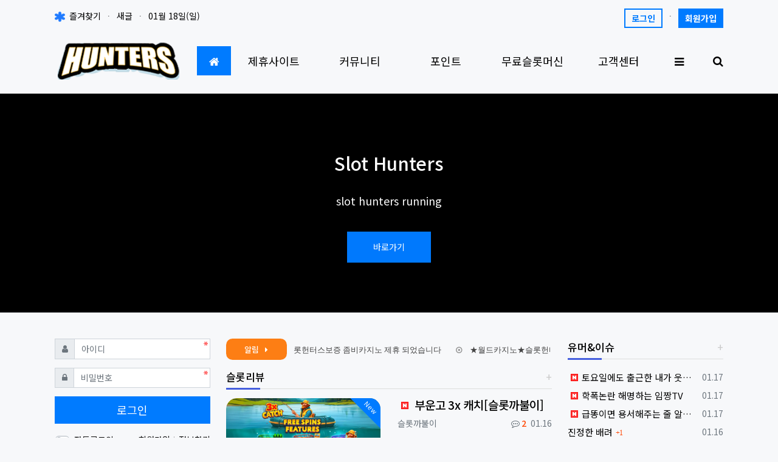

--- FILE ---
content_type: text/html; charset=utf-8
request_url: https://hunters001.com/bbs/board.php?bo_table=free01&wr_id=34
body_size: 2220
content:
<!doctype html>
<html lang="ko" class="is-pc">
<head>
<meta charset="utf-8">
<meta http-equiv="imagetoolbar" content="no">
<meta http-equiv="X-UA-Compatible" content="IE=edge">
<!-- Google Site Verification -->
<meta name="google-site-verification" content="9l2bnWAQLCN_qog3L8wpOWLlh_QT09SMfvaj8E3DXa4" />

<!-- Clarity tracking code for https://hunters001.com/ -->
<script>
    (function(c,l,a,r,i,t,y){
        c[a]=c[a]||function(){(c[a].q=c[a].q||[]).push(arguments)};
        t=l.createElement(r);t.async=1;t.src="https://www.clarity.ms/tag/"+i+"?ref=bwt";
        y=l.getElementsByTagName(r)[0];y.parentNode.insertBefore(t,y);
    })(window, document, "clarity", "script", "uc0xqc0r6b");
</script>
<title>오류안내 페이지 | 슬롯헌터스 - 슬롯머신커뮤니티, 슬롯사이트 추천, 온라인슬롯 정보</title>
<link rel="stylesheet" href="https://hunters001.com/nariya/app/bs4/css/bootstrap.min.css" type="text/css">
<link rel="stylesheet" href="https://hunters001.com/nariya/css/nariya.css" type="text/css">
<link rel="stylesheet" href="https://hunters001.com/theme/Nariya-A/css/theme.css" type="text/css">
<link rel="stylesheet" href="https://hunters001.com/theme/Nariya-A/css/font/pc-NatoSansKR.css" type="text/css">
<link rel="stylesheet" href="https://hunters001.com/theme/Nariya-A/css/color/White-Blue.css" type="text/css">
<link rel="stylesheet" href="https://hunters001.com/js/font-awesome/css/font-awesome.min.css" type="text/css">
<script>
// 자바스크립트에서 사용하는 전역변수 선언
var g5_url       = "https://hunters001.com";
var g5_bbs_url   = "https://hunters001.com/bbs";
var g5_is_member = "";
var g5_is_admin  = "";
var g5_is_mobile = "";
var g5_bo_table  = "";
var g5_sca       = "";
var g5_editor    = "";
var g5_plugin_url = "https://hunters001.com/plugin";
var g5_cookie_domain = "";
</script>
<script src="https://hunters001.com/nariya/js/jquery-3.5.1.min.js"></script>
<script src="https://hunters001.com/nariya/js/common.js?ver=2304171"></script>
<script src="https://hunters001.com/js/wrest.js?ver=2304171"></script>
<script src="https://hunters001.com/js/placeholders.min.js"></script>
<script src="https://hunters001.com/nariya/app/bs4/js/bootstrap.bundle.min.js"></script>
<script src="https://hunters001.com/nariya/js/nariya.js?ver=2304171"></script>
<script src="https://hunters001.com/theme/Nariya-A/js/theme.js"></script>
<link rel="canonical" href="https://hunters001.com/bbs/board.php?bo_table=free01&amp;wr_id=34">
<meta name="description" content="슬롯헌터스 슬롯커뮤니티에서 최신 슬롯사이트 정보, 무료쿠폰, 안전한 먹튀검증까지 확인하세요. 온라인슬롯머신 게임의 모든 정보를 제공하고 있는 슬롯머신커뮤니티입니다.">
<meta name="keywords" content="슬롯머신커뮤니티, 슬롯커뮤니티, 슬롯사이트, 온라인카지노, 슬롯머신, 온라인슬롯게임, 무료쿠폰, 먹튀검증, 안전한슬롯사이트, 슬롯후기, 슬롯헌터스, 카지노커뮤니티, 온라인슬롯, 슬롯추천, 슬롯리뷰, 프라그마틱플레이">
<meta property="og:title" content="슬롯헌터스-슬롯머신커뮤니티,슬롯사이트추천,온라인슬롯 정보">
<meta property="og:description" content="슬롯헌터스 슬롯커뮤니티에서 최신 슬롯사이트 정보, 무료쿠폰, 안전한 먹튀검증까지 확인하세요. 온라인슬롯머신 게임의 모든 정보를 제공하고 있는 슬롯머신커뮤니티입니다.">
<meta property="og:url" content="https://hunters001.com/bbs/board.php?bo_table=free01&amp;wr_id=34">
<meta property="og:type" content="article">
<meta property="og:image" content="https://hunters001.com/logo_social.jpg">
<meta property="og:image:secure_url" content="https://hunters001.com/logo_social.jpg">
<meta property="og:image:alt" content="슬롯헌터스-슬롯머신커뮤니티,슬롯사이트추천,온라인슬롯 정보">
<meta name="twitter:card" content="summary_large_image">
<meta name="twitter:title" content="슬롯헌터스-슬롯머신커뮤니티,슬롯사이트추천,온라인슬롯 정보">
<meta name="twitter:description" content="슬롯헌터스 슬롯커뮤니티에서 최신 슬롯사이트 정보, 무료쿠폰, 안전한 먹튀검증까지 확인하세요. 온라인슬롯머신 게임의 모든 정보를 제공하고 있는 슬롯머신커뮤니티입니다.">
<meta name="twitter:image" content="https://hunters001.com/logo_social.jpg">
<meta name="twitter:image:alt" content="슬롯헌터스-슬롯머신커뮤니티,슬롯사이트추천,온라인슬롯 정보">
<meta name="twitter:site" content="@Hunters_000">
<meta name="twitter:creator" content="@Hunters_000">
<meta name="author" content="슬롯헌터스-슬롯머신커뮤니티,슬롯사이트추천,온라인슬롯 정보">
<meta itemprop="description" content="슬롯헌터스 슬롯커뮤니티에서 최신 슬롯사이트 정보, 무료쿠폰, 안전한 먹튀검증까지 확인하세요. 온라인슬롯머신 게임의 모든 정보를 제공하고 있는 슬롯머신커뮤니티입니다.">
<meta itemprop="image" content="https://hunters001.com/logo_social.jpg">
<meta name="apple-mobile-web-app-title" content="슬롯헌터스-슬롯머신커뮤니티,슬롯사이트추천,온라인슬롯 정보">
<meta property="og:site_name" content="슬롯헌터스-슬롯머신커뮤니티,슬롯사이트추천,온라인슬롯 정보">
<meta property="og:locale" content="ko_KR">
<meta property="og:image:width" content="1920">
<meta property="og:image:height" content="1267">
<script type="application/ld+json">{"@context":"https://schema.org","@type":"Organization","name":"슬롯헌터스 - 슬롯머신커뮤니티, 슬롯사이트 추천, 온라인슬롯 정보","url":"https://hunters001.com/","logo":{"@type":"ImageObject","url":"https://hunters001.com/logo.png"},"sameAs":["https://x.com/Hunters_000"]}</script>
<script type="application/ld+json">{"@context":"https://schema.org","@type":"WebSite","name":"슬롯헌터스-슬롯머신커뮤니티,슬롯사이트추천,온라인슬롯 정보","url":"https://hunters001.com/","potentialAction":{"@type":"SearchAction","target":"https://hunters001.com/bbs/search.php?sfl=wr_subject%7C%7Cwr_content&stx={search_term_string}","query-input":"required name=search_term_string"}}</script>
<script type="application/ld+json">{"@context":"https://schema.org","@type":"BreadcrumbList","itemListElement":[{"@type":"ListItem","position":1,"name":"슬롯헌터스-슬롯머신커뮤니티,슬롯사이트추천,온라인슬롯 정보","item":"https://hunters001.com/"},{"@type":"ListItem","position":2,"name":"슬롯헌터스-슬롯머신커뮤니티,슬롯사이트추천,온라인슬롯 정보","item":"https://hunters001.com/bbs/board.php?bo_table=free01&wr_id=34"}]}</script>
<link rel="apple-touch-icon" sizes="72x72" href="https://hunters001.com/img/favicon/apple-icon-72x72.png">
<link rel="apple-touch-icon" sizes="180x180" href="https://hunters001.com/img/favicon/apple-icon-180x180.png">
<link rel="icon" sizes="32x32" type="image/png" href="https://hunters001.com/img/favicon/favicon-32x32.png">
<link rel="icon" sizes="16x16" type="image/png" href="https://hunters001.com/img/favicon/favicon-16x16.png">
<meta name="msapplication-TileImage" content="https://hunters001.com/img/favicon/ms-icon-144x144.png">
<link rel="icon" type="image/x-icon" href="https://hunters001.com/img/favicon/favicon.ico">
<link rel="shortcut icon" type="image/x-icon" href="https://hunters001.com/img/favicon/favicon.ico">
</head>
<body class="responsive is-square">

<script>
alert("존재하지 않는 게시판입니다.");
document.location.replace("https://hunters001.com");
</script>

<noscript>
<div id="validation_check">
    <h1>다음 항목에 오류가 있습니다.</h1>
    <p class="cbg">
        존재하지 않는 게시판입니다.    </p>
        <div class="btn_confirm">
        <a href="https://hunters001.com">돌아가기</a>
    </div>
    
</div>
</noscript>




</body>
</html>


--- FILE ---
content_type: text/html; charset=utf-8
request_url: https://hunters001.com/
body_size: 20648
content:
<!doctype html>
<html lang="ko" class="is-pc">
<head>
<meta charset="utf-8">
<meta http-equiv="imagetoolbar" content="no">
<meta http-equiv="X-UA-Compatible" content="IE=edge">
<!-- Google Site Verification -->
<meta name="google-site-verification" content="9l2bnWAQLCN_qog3L8wpOWLlh_QT09SMfvaj8E3DXa4" />

<!-- Clarity tracking code for https://hunters001.com/ -->
<script>
    (function(c,l,a,r,i,t,y){
        c[a]=c[a]||function(){(c[a].q=c[a].q||[]).push(arguments)};
        t=l.createElement(r);t.async=1;t.src="https://www.clarity.ms/tag/"+i+"?ref=bwt";
        y=l.getElementsByTagName(r)[0];y.parentNode.insertBefore(t,y);
    })(window, document, "clarity", "script", "uc0xqc0r6b");
</script>
<title>슬롯헌터스 - 슬롯머신커뮤니티, 슬롯사이트 추천, 온라인슬롯 정보</title>
<meta http-equiv="content-language" content="kr">
<meta name="robots" content="index,follow">
<meta name="title" content="슬롯헌터스 - 슬롯머신커뮤니티, 슬롯사이트 추천, 온라인슬롯 정보">
<meta name="author" content="슬롯헌터스 - 슬롯머신커뮤니티, 슬롯사이트 추천, 온라인슬롯 정보">
<meta name="description" content="슬롯헌터스 슬롯커뮤니티에서 최신 슬롯사이트 정보, 무료 쿠폰, 안전한 먹튀검증까지 확인하세요. 슬롯머신 게임의 모든 정보를 제공하고 있는 슬롯머신커뮤니티입니다.">
<meta name="keywords" content="슬롯커뮤니티, 슬롯사이트, 온라인 카지노, 슬롯머신, 슬롯게임, 무료 쿠폰, 먹튀검증, 안전한 슬롯사이트, 슬롯후기, 슬롯헌터스, 카지노커뮤니티, 온라인 슬롯, 슬롯 추천, 슬롯리뷰, 프라그마틱플레이, 슬롯머신커뮤니티
">
<meta property="og:locale" content="ko_KR">
<meta property="og:type" content="website">
<meta property="og:rich_attachment" content="true">
<meta property="og:site_name" content="슬롯헌터스 - 슬롯머신커뮤니티, 슬롯사이트 추천, 온라인슬롯 정보">
<meta property="og:title" content="슬롯헌터스 - 슬롯머신커뮤니티, 슬롯사이트 추천, 온라인슬롯 정보">
<meta property="og:description" content="슬롯헌터스 슬롯커뮤니티에서 최신 슬롯사이트 정보, 무료 쿠폰, 안전한 먹튀검증까지 확인하세요. 슬롯머신 게임의 모든 정보를 제공하고 있는 슬롯머신커뮤니티입니다.">
<meta property="og:keywords" content="슬롯커뮤니티, 슬롯사이트, 온라인 카지노, 슬롯머신, 슬롯게임, 무료 쿠폰, 먹튀검증, 안전한 슬롯사이트, 슬롯후기, 슬롯헌터스, 카지노커뮤니티, 온라인 슬롯, 슬롯 추천, 슬롯리뷰, 프라그마틱플레이, 슬롯머신커뮤니티
">
<meta property="og:image" content="https://hunters001.com/theme/Nariya-A/storage/image/seo-logohunters.png">
<meta property="og:url" content="https://hunters001.com/index.php">
<meta name="twitter:card" content="summary_large_image">
<meta name="twitter:site" content="슬롯헌터스 - 슬롯머신커뮤니티, 슬롯사이트 추천, 온라인슬롯 정보">
<meta name="twitter:title" content="슬롯헌터스 - 슬롯머신커뮤니티, 슬롯사이트 추천, 온라인슬롯 정보">
<meta name="twitter:description" content="슬롯헌터스 슬롯커뮤니티에서 최신 슬롯사이트 정보, 무료 쿠폰, 안전한 먹튀검증까지 확인하세요. 슬롯머신 게임의 모든 정보를 제공하고 있는 슬롯머신커뮤니티입니다.">
<meta name="twitter:keywords" content="슬롯커뮤니티, 슬롯사이트, 온라인 카지노, 슬롯머신, 슬롯게임, 무료 쿠폰, 먹튀검증, 안전한 슬롯사이트, 슬롯후기, 슬롯헌터스, 카지노커뮤니티, 온라인 슬롯, 슬롯 추천, 슬롯리뷰, 프라그마틱플레이, 슬롯머신커뮤니티
">
<meta name="twitter:image" content="https://hunters001.com/theme/Nariya-A/storage/image/seo-logohunters.png">
<meta name="twitter:creator" content="슬롯헌터스 - 슬롯머신커뮤니티, 슬롯사이트 추천, 온라인슬롯 정보">
<meta itemprop="name" content="슬롯헌터스 - 슬롯머신커뮤니티, 슬롯사이트 추천, 온라인슬롯 정보">
<meta itemprop="description" content="슬롯헌터스 슬롯커뮤니티에서 최신 슬롯사이트 정보, 무료 쿠폰, 안전한 먹튀검증까지 확인하세요. 슬롯머신 게임의 모든 정보를 제공하고 있는 슬롯머신커뮤니티입니다.">
<meta itemprop="keywords" content="슬롯커뮤니티, 슬롯사이트, 온라인 카지노, 슬롯머신, 슬롯게임, 무료 쿠폰, 먹튀검증, 안전한 슬롯사이트, 슬롯후기, 슬롯헌터스, 카지노커뮤니티, 온라인 슬롯, 슬롯 추천, 슬롯리뷰, 프라그마틱플레이, 슬롯머신커뮤니티
">
<meta itemprop="image" content="https://hunters001.com/theme/Nariya-A/storage/image/seo-logohunters.png">
<meta name="apple-mobile-web-app-title" content="슬롯헌터스 - 슬롯머신커뮤니티, 슬롯사이트 추천, 온라인슬롯 정보">
<link rel="canonical" href="https://hunters001.com/index.php">
<link rel="stylesheet" href="https://hunters001.com/nariya/app/bs4/css/bootstrap.min.css" type="text/css">
<link rel="stylesheet" href="https://hunters001.com/nariya/app/YTPlayer/css/jquery.mb.YTPlayer.min.css?ver=2303229">
<link rel="stylesheet" href="https://hunters001.com/nariya/app/owlcarousel/assets/owl.carousel.css?ver=2303229">
<link rel="stylesheet" href="https://hunters001.com/nariya/css/nariya.css" type="text/css">
<link rel="stylesheet" href="https://hunters001.com/nariya/css/animate.min.css" type="text/css">
<link rel="stylesheet" href="https://hunters001.com/theme/Nariya-A/css/theme.css" type="text/css">
<link rel="stylesheet" href="https://hunters001.com/theme/Nariya-A/css/font/pc-NatoSansKR.css" type="text/css">
<link rel="stylesheet" href="https://hunters001.com/theme/Nariya-A/css/color/White-Blue.css" type="text/css">
<link rel="stylesheet" href="https://hunters001.com/theme/Nariya-A/widget/data-animation/widget.css" type="text/css">
<link rel="stylesheet" href="https://hunters001.com/theme/Nariya-A/widget/data-animation/skin/basic.css?ver=2303229">
<link rel="stylesheet" href="https://hunters001.com/theme/Nariya-A/widget/wr-newsticker/widget.css?ver=2303229">
<link rel="stylesheet" href="https://hunters001.com/theme/Nariya-A/widget/sidebar/widget.css?ver=2303229">
<link rel="stylesheet" href="https://hunters001.com/js/font-awesome/css/font-awesome.min.css" type="text/css">
<script>
// 자바스크립트에서 사용하는 전역변수 선언
var g5_url       = "https://hunters001.com";
var g5_bbs_url   = "https://hunters001.com/bbs";
var g5_is_member = "";
var g5_is_admin  = "";
var g5_is_mobile = "";
var g5_bo_table  = "";
var g5_sca       = "";
var g5_editor    = "";
var g5_plugin_url = "https://hunters001.com/plugin";
var g5_cookie_domain = "";
</script>
<script src="https://hunters001.com/nariya/js/jquery-3.5.1.min.js"></script>
<script src="https://hunters001.com/nariya/js/common.js?ver=2304171"></script>
<script src="https://hunters001.com/js/wrest.js?ver=2304171"></script>
<script src="https://hunters001.com/js/placeholders.min.js"></script>
<script src="https://hunters001.com/nariya/app/bs4/js/bootstrap.bundle.min.js"></script>
<script src="https://hunters001.com/nariya/js/nariya.js?ver=2304171"></script>
<script src="https://hunters001.com/theme/Nariya-A/js/theme.js"></script>
<script src="https://hunters001.com/nariya/js/sly.min.js?ver=2304171"></script>
<script src="https://hunters001.com/nariya/app/YTPlayer/jquery.mb.YTPlayer.min.js?ver=2304171"></script>
<script src="https://hunters001.com/theme/Nariya-A/widget/wr-newsticker/jquery.newsticker.min.js?ver=2304171"></script>
<script src="https://hunters001.com/nariya/app/owlcarousel/owl.carousel.min.js?ver=2304171"></script>
<script src="https://hunters001.com/nariya/js/jquery.fitvids.js?ver=2304171"></script>
<script src="https://hunters001.com/nariya/js/jquery.prettyembed.min.js?ver=2304171"></script>
<link rel="canonical" href="https://hunters001.com/">
<meta name="description" content="슬롯헌터스 슬롯커뮤니티에서 최신 슬롯사이트 정보, 무료쿠폰, 안전한 먹튀검증까지 확인하세요. 온라인슬롯머신 게임의 모든 정보를 제공하고 있는 슬롯머신커뮤니티입니다.">
<meta name="keywords" content="슬롯머신커뮤니티, 슬롯커뮤니티, 슬롯사이트, 온라인카지노, 슬롯머신, 온라인슬롯게임, 무료쿠폰, 먹튀검증, 안전한슬롯사이트, 슬롯후기, 슬롯헌터스, 카지노커뮤니티, 온라인슬롯, 슬롯추천, 슬롯리뷰, 프라그마틱플레이">
<meta property="og:title" content="슬롯헌터스-슬롯머신커뮤니티,슬롯사이트추천,온라인슬롯 정보">
<meta property="og:description" content="슬롯헌터스 슬롯커뮤니티에서 최신 슬롯사이트 정보, 무료쿠폰, 안전한 먹튀검증까지 확인하세요. 온라인슬롯머신 게임의 모든 정보를 제공하고 있는 슬롯머신커뮤니티입니다.">
<meta property="og:url" content="https://hunters001.com/">
<meta property="og:type" content="website">
<meta property="og:image" content="https://hunters001.com/logo_social.jpg">
<meta property="og:image:secure_url" content="https://hunters001.com/logo_social.jpg">
<meta property="og:image:alt" content="슬롯헌터스-슬롯머신커뮤니티,슬롯사이트추천,온라인슬롯 정보">
<meta name="twitter:card" content="summary_large_image">
<meta name="twitter:title" content="슬롯헌터스-슬롯머신커뮤니티,슬롯사이트추천,온라인슬롯 정보">
<meta name="twitter:description" content="슬롯헌터스 슬롯커뮤니티에서 최신 슬롯사이트 정보, 무료쿠폰, 안전한 먹튀검증까지 확인하세요. 온라인슬롯머신 게임의 모든 정보를 제공하고 있는 슬롯머신커뮤니티입니다.">
<meta name="twitter:image" content="https://hunters001.com/logo_social.jpg">
<meta name="twitter:image:alt" content="슬롯헌터스-슬롯머신커뮤니티,슬롯사이트추천,온라인슬롯 정보">
<meta name="twitter:site" content="@Hunters_000">
<meta name="twitter:creator" content="@Hunters_000">
<meta name="author" content="슬롯헌터스-슬롯머신커뮤니티,슬롯사이트추천,온라인슬롯 정보">
<meta itemprop="description" content="슬롯헌터스 슬롯커뮤니티에서 최신 슬롯사이트 정보, 무료쿠폰, 안전한 먹튀검증까지 확인하세요. 온라인슬롯머신 게임의 모든 정보를 제공하고 있는 슬롯머신커뮤니티입니다.">
<meta itemprop="image" content="https://hunters001.com/logo_social.jpg">
<meta name="apple-mobile-web-app-title" content="슬롯헌터스-슬롯머신커뮤니티,슬롯사이트추천,온라인슬롯 정보">
<meta property="og:site_name" content="슬롯헌터스-슬롯머신커뮤니티,슬롯사이트추천,온라인슬롯 정보">
<meta property="og:locale" content="ko_KR">
<meta property="og:image:width" content="1920">
<meta property="og:image:height" content="1267">
<script type="application/ld+json">{"@context":"https://schema.org","@type":"Organization","name":"슬롯헌터스 - 슬롯머신커뮤니티, 슬롯사이트 추천, 온라인슬롯 정보","url":"https://hunters001.com/","logo":{"@type":"ImageObject","url":"https://hunters001.com/logo.png"},"sameAs":["https://x.com/Hunters_000"]}</script>
<script type="application/ld+json">{"@context":"https://schema.org","@type":"WebSite","name":"슬롯헌터스-슬롯머신커뮤니티,슬롯사이트추천,온라인슬롯 정보","url":"https://hunters001.com/","potentialAction":{"@type":"SearchAction","target":"https://hunters001.com/bbs/search.php?sfl=wr_subject%7C%7Cwr_content&stx={search_term_string}","query-input":"required name=search_term_string"}}</script>
<script type="application/ld+json">{"@context":"https://schema.org","@type":"BreadcrumbList","itemListElement":[{"@type":"ListItem","position":1,"name":"슬롯헌터스-슬롯머신커뮤니티,슬롯사이트추천,온라인슬롯 정보","item":"https://hunters001.com/"},{"@type":"ListItem","position":2,"name":"슬롯헌터스-슬롯머신커뮤니티,슬롯사이트추천,온라인슬롯 정보","item":"https://hunters001.com/"}]}</script>
<link rel="apple-touch-icon" sizes="72x72" href="https://hunters001.com/img/favicon/apple-icon-72x72.png">
<link rel="apple-touch-icon" sizes="180x180" href="https://hunters001.com/img/favicon/apple-icon-180x180.png">
<link rel="icon" sizes="32x32" type="image/png" href="https://hunters001.com/img/favicon/favicon-32x32.png">
<link rel="icon" sizes="16x16" type="image/png" href="https://hunters001.com/img/favicon/favicon-16x16.png">
<meta name="msapplication-TileImage" content="https://hunters001.com/img/favicon/ms-icon-144x144.png">
<link rel="icon" type="image/x-icon" href="https://hunters001.com/img/favicon/favicon.ico">
<link rel="shortcut icon" type="image/x-icon" href="https://hunters001.com/img/favicon/favicon.ico">
</head>
<body class="responsive is-square">
<style type="text/css">
/* ===================================
   Loader
====================================== */

.preLoader {
    background: rgba(62, 66, 87, 1);
    background: -moz-linear-gradient(left, rgba(56, 75, 161, 1) 0%, rgba(13, 30, 82, 1) 100%);
    background: -webkit-linear-gradient(left, rgba(33, 34, 119, 1) 0%, rgba(28, 37, 65, 1) 100%);
    background: linear-gradient(to right, rgba(18, 20, 119, 1) 0%, rgba(28, 37, 65, 1) 100%);
    filter: progid: DXImageTransform.Microsoft.gradient( startColorstr='#17397aff', endColorstr='#CDFFF4', GradientType=1);
    position: fixed;
    left: 0;
    right: 0;
    top: 0;
    bottom: 0;
    z-index: 9999999999999;
    display: flex;
}
.preloader-2 {
    margin: 50px auto;
    text-align: center;
    align-self: center;
}
.preloader-2 div {
    color: #fff;
    margin: 5px 0;
    text-transform: uppercase;
    text-align: center;
    font-family: 'Rajdhani', sans-serif;
    font-size: 10px;
    letter-spacing: 2px;
}
.preloader-2 .loaderLogo {
    height: 100px;
    overflow: hidden;
    margin-bottom: 20px !important;
}
.preloader-2 .line {
    width: 1px;
    height: 12px;
    background: #fff;
    margin: 0 1px;
    display: inline-block;
    animation: opacity-2 1000ms infinite ease-in-out;
}
.preloader-2 .line-1 {
    animation-delay: 800ms;
}
.preloader-2 .line-2 {
    animation-delay: 600ms;
}
.preloader-2 .line-3 {
    animation-delay: 400ms;
}
.preloader-2 .line-4 {
    animation-delay: 200ms;
}
.preloader-2 .line-6 {
    animation-delay: 200ms;
}
.preloader-2 .line-7 {
    animation-delay: 400ms;
}
.preloader-2 .line-8 {
    animation-delay: 600ms;
}
.preloader-2 .line-9 {
    animation-delay: 800ms;
}
@keyframes opacity-2 {
    0% {
        opacity: 1;
        height: 15px;
    }
    50% {
        opacity: 0;
        height: 12px;
    }
    100% {
        opacity: 1;
        height: 15px;
    }
}
</style>

<script>
// Page Loader
$(window).on('load', function () {
  $(".preLoader").delay(100).fadeOut("slow");
});
$(document).ready(function() {
  $('.preLoader').on('click', function () {
    $('.preLoader').fadeOut();
  });
});
</script>

<div id="preLoader" class="preLoader">
  <div class="preloader-2">
    <div class="loaderLogo"><img src="https://hunters001.com/theme/Nariya-A/img/hunters-loder-icon.png" alt=""></div>
    <span class="line line-1"></span>
    <span class="line line-2"></span>
    <span class="line line-3"></span>
    <span class="line line-4"></span>
    <span class="line line-5"></span>
    <span class="line line-6"></span>
    <span class="line line-7"></span>
    <span class="line line-8"></span>
    <span class="line line-9"></span>
  <div>Hunters runing</div>
  </div>
</div>

<!-- 팝업레이어 시작 { -->
<div id="hd_pop">
    <h2>팝업레이어 알림</h2>

<span class="sound_only">팝업레이어 알림이 없습니다.</span></div>

<script>
$(function() {
    $(".hd_pops_reject").click(function() {
        var id = $(this).attr('class').split(' ');
        var ck_name = id[1];
        var exp_time = parseInt(id[2]);
        $("#"+id[1]).css("display", "none");
        set_cookie(ck_name, 1, exp_time, g5_cookie_domain);
    });
    $('.hd_pops_close').click(function() {
        var idb = $(this).attr('class').split(' ');
        $('#'+idb[1]).css('display','none');
    });
    $("#hd").css("z-index", 1000);
});
</script>
<!-- } 팝업레이어 끝 -->
<style>
.nt-container { max-width:1100px; }
.nt-container-wide { max-width:1980px; }
.boxed.wrapper, .boxed.wrapper #nt_menu_wrap.me-sticky nav { max-width:1100px; }
.no-responsive .wrapper { min-width:1100px; }

</style>

<div class="wrapper wided min-vh-100">
	<div id="nt_header">

		<!-- 상단 고정 체크 시작 { -->
		<div id="nt_sticky" class="mb-md-3">

			<!-- LNB 시작 { -->
			<aside id="nt_lnb" class="d-none d-md-block f-sm font-weight-normal">
				<h3 class="sr-only">상단 네비</h3>
				<div class="nt-container px-xl-0 clearfix pt-3 px-3 px-sm-4 mb-3">
					<!-- LNB Left -->
					<ul class="float-left">
						<li class="b_dot"><a href="javascript:;" id="favorite"><img src="https://hunters001.com/img/icon_blue_star.png" class="icon_blue_star"> 즐겨찾기</a></li>
						<li><a href="https://hunters001.com/bbs/new.php">새글</a></li>
						<li><a>01월 18일(일)</a></li>
					</ul>
					<!-- LNB Right -->
					<ul class="float-right">
											<li><a href="https://hunters001.com/bbs/login.php?url=%2F" onclick="sidebar('login'); return false;" class="btn btn_nt_lnb_01">로그인</a></li>
						<li><a href="https://hunters001.com/bbs/register.php" class="btn btn_nt_lnb_02">회원가입</a></li>
						<!-- <li><a href="https://hunters001.com/bbs/password_lost.php" class="win_password_lost">정보찾기</a></li> -->
											<!-- <li><a href="https://hunters001.com/bbs/faq.php">FAQ</a></li> -->
						<!-- <li><a href="https://hunters001.com/bbs/qalist.php">1:1문의</a></li> -->
						<!--  -->
							<!-- <li><a href="https://hunters001.com/bbs/shingo.php">신고글</a></li> -->
																</ul>
				</div>
			</aside>
			<!-- } LNB 끝 -->

			<!-- 모바일 헤더 { -->
			<header id="header_mo" class="d-block d-md-none">
				<div class="px-3 px-sm-4">
					<h3 class="clearfix f-mo font-weight-bold en">
                        <a href="https://hunters001.com">
                           <img id="logo_img_mo" src="https://hunters001.com/theme/Nariya-A/img/hunterslogo.png" alt="슬롯헌터스 - 슬롯머신커뮤니티, 슬롯사이트 추천, 온라인슬롯 정보">
                        </a>
						<div class="float-right">
							<a data-toggle="collapse" href="#search_mo" aria-expanded="false" aria-controls="search_mo" class="ml-3">
								<i class="fa fa-search" aria-hidden="true"></i>
								<span class="sr-only">검색</span>
							</a>
						</div>
					</h3>
				</div>
				<div id="search_mo" class="collapse">
					<div class="mb-0 p-3 px-sm-4 d-block d-lg-none bg-light border-top">
						<form name="mosearch" method="get" action="https://hunters001.com/bbs/search.php" onsubmit="return tsearch_submit(this);" class="mb-0">
						<input type="hidden" name="sfl" value="wr_subject||wr_content">
						<input type="hidden" name="sop" value="and">
							<div class="input-group">
								<input id="mo_top_search" type="text" name="stx" class="form-control" value="" placeholder="검색어">
								<span class="input-group-append">
									<button type="submit" class="btn btn-primary"><i class="fa fa-search"></i></button>
								</span>
							</div>
						</form>
					</div>
				</div>
			</header>
			<!-- } 모바일 헤더 끝 -->
        
			<!-- 상단고정 시작 { -->
			<div id="nt_sticky_wrap" class="bg-white">
				<!-- PC 헤더 시작 { -->
				<header id="header_pc" class="d-none d-md-block">
					<div class="nt-container px-xl-0 py-2 px-3 px-sm-4">
						<div class="d-flex">
							<div class="align-self-center">
								
								<a href="https://hunters001.com">
									<!-- PC 로고 이미지 -->
									<img id="logo_img" src="https://hunters001.com/theme/Nariya-A/img/hunterslogo.png" alt="슬롯헌터스 - 슬롯머신커뮤니티, 슬롯사이트 추천, 온라인슬롯 정보" class="d-block header-logo">
								</a>

								<div class="positition-absolute">
									<!-- 로고 영역 밀림 방지용 이미지 -->
									<img src="https://hunters001.com/theme/Nariya-A/img/blank.gif" width="220" height="0" alt="Blank" class="d-block">
								</div>
							</div>
							<div class="align-self-center w-100 px-3">
								<!-- 상단 메뉴 시작 { -->
								
<style>
	#nt_menu .me-sw { width:150px; }
	</style>

<!-- PC 상단 메뉴 -->
<div id="nt_sticky_wrap">
	<nav id="nt_menu" class="nt-menu bg-primary d-none d-md-block font-weight-normal">
		<h3 class="sr-only">메인 메뉴</h3>
		<div class="nt-container">
			<div class="d-flex">
				<div class="flex-grow-1 order-2 me-list">
					<ul class="row m-0 me-ul nav-slide">
											<li class="col p-0 me-li">
							<a id="me_1" class="d-block bg-primary" href="https://hunters001.com/guarantee" target="_self">
								<span class="me-a text-nowrap f-md en px-4">
									<i class="fa empty" aria-hidden="true"></i>
									제휴사이트								</span>
							</a>
															<div class="clearfix sub-slide sub-1div w-100">
									<ul class="sub-1dul">
																			
										
										<li class="sub-1dli">
											<a href="https://hunters001.com/guarantee" class="me-sh sub-1da" target="_self">
												<i class="fa empty fa-fw" aria-hidden="true"></i>
												제휴카지노											</a>
																					</li>
																			
										
										<li class="sub-1dli">
											<a href="https://hunters001.com/event" class="me-sh sub-1da" target="_self">
												<i class="fa empty fa-fw" aria-hidden="true"></i>
												이벤트											</a>
																					</li>
																		</ul>
																	</div>
													</li>
											<li class="col p-0 me-li">
							<a id="me_2" class="d-block bg-primary" href="https://hunters001.com/review" target="_self">
								<span class="me-a text-nowrap f-md en px-4">
									<i class="fa empty" aria-hidden="true"></i>
									커뮤니티								</span>
							</a>
															<div class="clearfix sub-slide sub-1div w-100">
									<ul class="sub-1dul">
																			
										
										<li class="sub-1dli">
											<a href="https://hunters001.com/review" class="me-sh sub-1da" target="_self">
												<i class="fa empty fa-fw" aria-hidden="true"></i>
												슬롯후기											</a>
																					</li>
																			
										
										<li class="sub-1dli">
											<a href="https://hunters001.com/best" class="me-sh sub-1da" target="_self">
												<i class="fa empty fa-fw" aria-hidden="true"></i>
												베스트후기											</a>
																					</li>
																			
										
										<li class="sub-1dli">
											<a href="https://hunters001.com/free" class="me-sh sub-1da" target="_self">
												<i class="fa empty fa-fw" aria-hidden="true"></i>
												자유게시판											</a>
																					</li>
																			
										
										<li class="sub-1dli">
											<a href="https://hunters001.com/humor" class="me-sh sub-1da" target="_self">
												<i class="fa empty fa-fw" aria-hidden="true"></i>
												유머&이슈											</a>
																					</li>
																			
										
										<li class="sub-1dli">
											<a href="https://hunters001.com/analysis" class="me-sh sub-1da" target="_self">
												<i class="fa empty fa-fw" aria-hidden="true"></i>
												슬롯리뷰											</a>
																					</li>
																			
										
										<li class="sub-1dli">
											<a href="https://hunters001.com/slottip" class="me-sh sub-1da" target="_self">
												<i class="fa empty fa-fw" aria-hidden="true"></i>
												슬롯머신정보											</a>
																					</li>
																			
										
										<li class="sub-1dli">
											<a href="https://hunters001.com/news" class="me-sh sub-1da" target="_self">
												<i class="fa empty fa-fw" aria-hidden="true"></i>
												카지노뉴스											</a>
																					</li>
																		</ul>
																	</div>
													</li>
											<li class="col p-0 me-li">
							<a id="me_3" class="d-block bg-primary" href="https://hunters001.com/attendance" target="_self">
								<span class="me-a text-nowrap f-md en px-4">
									<i class="fa empty" aria-hidden="true"></i>
									포인트								</span>
							</a>
															<div class="clearfix sub-slide sub-1div w-100">
									<ul class="sub-1dul">
																			
										
										<li class="sub-1dli">
											<a href="https://hunters001.com/attendance" class="me-sh sub-1da" target="_self">
												<i class="fa empty fa-fw" aria-hidden="true"></i>
												출석체크											</a>
																					</li>
																			
										
										<li class="sub-1dli">
											<a href="#" class="me-sh sub-1da" target="_self">
												<i class="fa empty fa-fw" aria-hidden="true"></i>
												슬롯게임											</a>
																					</li>
																			
										
										<li class="sub-1dli">
											<a href="#" class="me-sh sub-1da" target="_self">
												<i class="fa empty fa-fw" aria-hidden="true"></i>
												룰렛게임											</a>
																					</li>
																		</ul>
																	</div>
													</li>
											<li class="col p-0 me-li">
							<a id="me_4" class="d-block bg-primary" href="https://hunters001.com//pragmaticplay" target="_self">
								<span class="me-a text-nowrap f-md en px-4">
									<i class="fa empty" aria-hidden="true"></i>
									무료슬롯머신								</span>
							</a>
															<div class="clearfix sub-slide sub-1div w-100">
									<ul class="sub-1dul">
																			
										
										<li class="sub-1dli">
											<a href="#" class="me-sh sub-1da" target="_self">
												<i class="fa empty fa-fw" aria-hidden="true"></i>
												인기슬롯머신											</a>
																					</li>
																			
										
										<li class="sub-1dli">
											<a href="https://hunters001.com/pragmaticplay" class="me-sh sub-1da" target="_self">
												<i class="fa empty fa-fw" aria-hidden="true"></i>
												프라그마틱											</a>
																					</li>
																			
										
										<li class="sub-1dli">
											<a href="https://hunters001.com/nolimitcity" class="me-sh sub-1da" target="_self">
												<i class="fa empty fa-fw" aria-hidden="true"></i>
												노리밋시티											</a>
																					</li>
																			
										
										<li class="sub-1dli">
											<a href="https://hunters001.com/playngo" class="me-sh sub-1da" target="_self">
												<i class="fa empty fa-fw" aria-hidden="true"></i>
												플레이앤고											</a>
																					</li>
																		</ul>
																	</div>
													</li>
											<li class="col p-0 me-li">
							<a id="me_5" class="d-block bg-primary" href="https://hunters001.com/notice" target="_self">
								<span class="me-a text-nowrap f-md en px-4">
									<i class="fa empty" aria-hidden="true"></i>
									고객센터								</span>
							</a>
															<div class="clearfix sub-slide sub-1div w-100">
									<ul class="sub-1dul">
																			
										
										<li class="sub-1dli">
											<a href="https://hunters001.com/notice" class="me-sh sub-1da" target="_self">
												<i class="fa empty fa-fw" aria-hidden="true"></i>
												공지사항											</a>
																					</li>
																			
										
										<li class="sub-1dli">
											<a href="https://hunters001.com/bbs/qalist.php" class="me-sh sub-1da" target="_self">
												<i class="fa empty fa-fw" aria-hidden="true"></i>
												1:1문의											</a>
																					</li>
																		</ul>
																	</div>
													</li>
															</ul>							
				</div>
				<div class="me-icon order-1 me-li on">
					<a href="https://hunters001.com" class="me-a f-md" title="홈으로">
						<i class="fa fa-home" aria-hidden="true"></i>
						<span class="sr-only">홈으로</span>
					</a>
				</div>
				<div class="me-icon order-3 me-li">
					<a href="javascript:;" onclick="sidebar('menu'); return false;" class="me-a f-md" title="사이드바">
						<i class="fa fa-bars" aria-hidden="true"></i>
						<span class="sr-only">사이드바</span>
					</a>
				</div>
			</div>
		</div>
		<script>
			$(document).ready(function() {
								$('#nt_menu .nav-slide').nariya_menu(); // 주메뉴
							});
		</script>
	</nav>

	<!-- 모바일 상단 메뉴 -->
	<nav id="nt_menu_mobile" class="d-block d-md-none f-de">
		<div class="bg-primary shadow-sm px-3 px-sm-4">
			<div class="na-table d-table w-100">
				<div class="d-table-row">
					<div class="d-table-cell nw-1">
						<a href="javascript:;" onclick="sidebar('menu'); return false;">
							<i class="fa fa-bars fa-md text-white" aria-hidden="true"></i>
							<span class="sr-only">메뉴</span>
						</a>
					</div>
					<div class="d-table-cell">
						<div class="position-relative px-3 px-sm-4" id="mobile_nav">
							<ul class="d-flex">
															<li class="text-nowrap">
									<a href="https://hunters001.com/guarantee" target="_self" class="f-de d-block px-3 py-2 text-white">
										<i class="fa empty" aria-hidden="true"></i>
										제휴사이트									</a>
								</li>
															<li class="text-nowrap">
									<a href="https://hunters001.com/review" target="_self" class="f-de d-block px-3 py-2 text-white">
										<i class="fa empty" aria-hidden="true"></i>
										커뮤니티									</a>
								</li>
															<li class="text-nowrap">
									<a href="https://hunters001.com/attendance" target="_self" class="f-de d-block px-3 py-2 text-white">
										<i class="fa empty" aria-hidden="true"></i>
										포인트									</a>
								</li>
															<li class="text-nowrap">
									<a href="https://hunters001.com//pragmaticplay" target="_self" class="f-de d-block px-3 py-2 text-white">
										<i class="fa empty" aria-hidden="true"></i>
										무료슬롯머신									</a>
								</li>
															<li class="text-nowrap">
									<a href="https://hunters001.com/notice" target="_self" class="f-de d-block px-3 py-2 text-white">
										<i class="fa empty" aria-hidden="true"></i>
										고객센터									</a>
								</li>
														</ul>
							<div class="gra gra-left-primary"></div>
							<div class="gra gra-right-primary"></div>
							<script>
							$(document).ready(function() {
								// Mobile Menu
								$('#mobile_nav').sly({
									horizontal: 1,
									itemNav: 'basic', //basic
									smart: 1,
									mouseDragging: 1,
									touchDragging: 1,
									releaseSwing: 1,
									startAt: -1,
									speed: 300,
									elasticBounds: 1,
									dragHandle: 1,
									dynamicHandle: 1
								});
								$(window).resize(function(e) {
									$('#mobile_nav').sly('reload');
								});
							});
							</script>
						</div>
					</div>
									</div>
			</div>
		</div>

		<div class="collapse show" id="mobile_sub">
			
					</div>
	</nav>
</div>

	<script>
	function sticky_menu (e) {

		e.preventDefault();

		var scroll_n = window.scrollY || document.documentElement.scrollTop;
		var sticky_h = $("#nt_sticky").height();
		var menu_h = $("#nt_sticky_wrap").height();

		if (scroll_n > (sticky_h - menu_h)) {
			$("#nt_sticky_wrap").addClass("me-sticky");
			$("#nt_sticky").css('height', sticky_h + 'px');
		} else {
			$("#nt_sticky").css('height', 'auto');
			$("#nt_sticky_wrap").removeClass("me-sticky");
		}
	}
	$(window).on('load', function () {
		$(window).scroll(sticky_menu);
		$(window).resize(sticky_menu);
	});
	</script>
								<!-- } 상단 메뉴 끝 -->
							</div>
							<div class="align-self-center pl-3 text-right">
								<a href="https://hunters001.com/bbs/search.php" onclick="tsearch_open(); return false;" class="f-md" title="검색">
									<i class="fa fa-search" aria-hidden="true"></i>
									<span class="sr-only">검색</span>
								</a>
															</div>
						</div>
					</div>
				</header>
				<!-- } PC 헤더 끝 -->

				<!-- 모바일 상단 메뉴 시작 { -->
				
<!-- 모바일 상단 메뉴 -->
<nav id="nt_menu_mobile" class="d-block d-md-none f-de">
	<div class="bg-primary shadow-sm px-3 px-sm-4">
		<div class="na-table d-table w-100">
			<div class="d-table-row">
				<div class="d-table-cell nw-1">
					<a href="javascript:;" onclick="sidebar('menu'); return false;">
						<i class="fa fa-bars fa-md text-white" aria-hidden="true"></i>
						<span class="sr-only">메뉴</span>
					</a>
				</div>
				<div class="d-table-cell">
					<div class="position-relative px-3 px-sm-4" id="mobile_nav">
						<ul class="d-flex">
													<li class="text-nowrap">
								<a href="https://hunters001.com/guarantee" target="_self" class="f-de d-block px-3 py-2 text-white">
									<i class="fa empty" aria-hidden="true"></i>
									제휴사이트								</a>
							</li>
													<li class="text-nowrap">
								<a href="https://hunters001.com/review" target="_self" class="f-de d-block px-3 py-2 text-white">
									<i class="fa empty" aria-hidden="true"></i>
									커뮤니티								</a>
							</li>
													<li class="text-nowrap">
								<a href="https://hunters001.com/attendance" target="_self" class="f-de d-block px-3 py-2 text-white">
									<i class="fa empty" aria-hidden="true"></i>
									포인트								</a>
							</li>
													<li class="text-nowrap">
								<a href="https://hunters001.com//pragmaticplay" target="_self" class="f-de d-block px-3 py-2 text-white">
									<i class="fa empty" aria-hidden="true"></i>
									무료슬롯머신								</a>
							</li>
													<li class="text-nowrap">
								<a href="https://hunters001.com/notice" target="_self" class="f-de d-block px-3 py-2 text-white">
									<i class="fa empty" aria-hidden="true"></i>
									고객센터								</a>
							</li>
												</ul>
						<div class="gra gra-left-primary"></div>
						<div class="gra gra-right-primary"></div>
						<script>
						$(document).ready(function() {
							// Mobile Menu
							$('#mobile_nav').sly({
								horizontal: 1,
								itemNav: 'basic', //basic
								smart: 1,
								mouseDragging: 1,
								touchDragging: 1,
								releaseSwing: 1,
								startAt: -1,
								speed: 300,
								elasticBounds: 1,
								dragHandle: 1,
								dynamicHandle: 1
							});
							$(window).resize(function(e) {
								$('#mobile_nav').sly('reload');
							});
						});
						</script>
					</div>
				</div>
							</div>
		</div>
	</div>

	<div class="collapse show" id="mobile_sub">
		
			</div>
</nav>
				<!-- } 상단 메뉴 끝 -->
			</div>
		</div>
		<!-- } 상단 고정 체크 끝 -->
        
<style>
.mobile-menu-container {
	width: 100%;
	background: #fff;
	box-shadow: 0 2px 5px rgba(0,0,0,0.1);
	position: relative;
	z-index: 100;
}

.mobile-menu-container .main-menu-row {
	width: 100%;
	overflow-x: auto;
	-webkit-overflow-scrolling: touch;
	background: linear-gradient(to bottom, #ffffff 0%,#f8f8f8 100%);
	border: 1px solid #e0e0e0;
	border-left: none;
	border-right: none;
	box-shadow: 0 1px 3px rgba(0,0,0,0.05) inset;
}

.mobile-menu-container .sub-menu-row {
	width: 100%;
	overflow-x: auto;
	-webkit-overflow-scrolling: touch;
	background: #fff;
	border-bottom: 1px solid #e0e0e0;
}

.mobile-menu-container .main-menu,
.mobile-menu-container .sub-menu {
	display: flex;
	white-space: nowrap;
	padding: 0;
	margin: 0;
	list-style: none;
}

.mobile-menu-container .main-item {
	position: relative;
	transition: all 0.3s ease;
}

.mobile-menu-container .main-item a {
	padding: 12px 10px;
	display: block;
	color: #333;
	text-decoration: none;
}

.mobile-menu-container .main-item a i {
	color: #f77f00;
}

.mobile-menu-container .main-item:last-child a {
	margin-right: 20px;
}

.mobile-menu-container .main-item.active a {
	font-weight: bold;
}

.mobile-menu-container .main-item.active:after {
	content: '';
	position: absolute;
	bottom: 0;
	left: 0;
	width: 100%;
	height: 3px;
	background: #ac92ec;
}

.mobile-menu-container .sub-item {
	transition: all 0.3s ease;
}

.mobile-menu-container .sub-item:last-child a {
	margin-right: 30px;
}

.mobile-menu-container .sub-item a {
	padding: 10px 10px;
	display: block;
	color: #666;
	text-decoration: none;
}

.mobile-menu-container .sub-item.active a {
	color: #007bff;
	font-weight: bold;
}

.mobile-menu-container .sub-menu {
	display: none;
	animation: fadein 0.5s ease;
}

.mobile-menu-container .sub-menu.active {
	display: flex;
}

@keyframes fadein {
	from { opacity: 0; transform: translatex(-10px); }
	to { opacity: 1; transform: translatex(0); }
}

.mobile-menu-container .main-menu-row::-webkit-scrollbar,
.mobile-menu-container .sub-menu-row::-webkit-scrollbar {
	display: none;
}

.mobile-menu-container .main-menu-row::after,
.mobile-menu-container .sub-menu-row::after {
	content: '';
	position: absolute;
	top: 0;
	right: 0;
	height: 100%;
	width: 30px;
	background: linear-gradient(to right, rgba(255,255,255,0) 0%, rgba(255,255,255,1) 100%);
	pointer-events: none;
}
</style>

<!-- 모바일 메뉴 -->
<div class="mobile-menu-container d-block d-md-none">
	
	<!-- 소메뉴 줄 -->
	<div class="sub-menu-row">
			</div>
</div>

<script>
$(document).ready(function() {
	const $mainItems = $('.main-item');
	const $mainRow = $('.main-menu-row');
	const $subRow = $('.sub-menu-row');

	// 메인 메뉴 스크롤 처리
	function scrollToMainMenu($targetItem, animated = false) {
		const itemOffset = $targetItem.offset().left;
		const itemWidth = $targetItem.outerWidth();
		const rowWidth = $mainRow.width();
		const rowScrollLeft = $mainRow.scrollLeft();

		const itemPosition = itemOffset + rowScrollLeft;
		const targetScroll = itemPosition - (rowWidth / 2) + (itemWidth / 2);

		if (animated) {
			$mainRow.animate({ scrollLeft: Math.max(0, targetScroll) }, 300);
		} else {
			$mainRow.scrollLeft(Math.max(0, targetScroll));
		}
	}

	// 서브 메뉴 스크롤 처리
	function scrollToSubMenu($targetItem) {
		if (!$targetItem.length) return;

		const itemOffset = $targetItem.offset().left;
		const itemWidth = $targetItem.outerWidth();
		const rowWidth = $subRow.width();
		const rowScrollLeft = $subRow.scrollLeft();

		if (itemOffset + itemWidth > rowWidth) {
			const itemPosition = itemOffset + rowScrollLeft;
			const targetScroll = itemPosition - rowWidth + itemWidth + 20;
			$subRow.scrollLeft(Math.max(0, targetScroll));
		}
	}

	// 활성 메뉴 초기화
	function initActiveMenu() {
		const $activeMain = $('.main-item.active');
		if (!$activeMain.length) return;

		setTimeout(() => {
			scrollToMainMenu($activeMain);
		}, 50);

		const $activeSub = $('.sub-menu.active .sub-item.active');
		if ($activeSub.length) {
			setTimeout(() => {
				scrollToSubMenu($activeSub);
			}, 50);
		}
	}

	initActiveMenu();
});
</script>		<!-- 페이지 타이틀 시작 { -->
					<!-- } 페이지 타이틀 끝 -->

	</div><!-- #nt_header -->

	
	<div id="nt_body" class="nt-body">
	

<style>
	#xnihkjpsqgtfvuedwmorl { background: rgba(0,0,0,0.2) }
#xnihkjpsqgtfvuedwmorl .carousel-item,
#xnihkjpsqgtfvuedwmorl .error-alert { height:50vh; min-height:300px; }
</style>

<div id="wrap_xnihkjpsqgtfvuedwmorl" class="data-animation position-relative">
	<div class="position-absolute w-100 h-100 overflow-hidden">
									<div id="bgv_xnihkjpsqgtfvuedwmorl" class="player" data-property="{videoURL:'K91kVbIfNn0',containment:'#wrap_xnihkjpsqgtfvuedwmorl',autoPlay:true, mute:true,startAt:3,opacity:1,showYTLogo:false}">Bg video</div>
				<script> $(function(){ $("#bgv_xnihkjpsqgtfvuedwmorl").YTPlayer(); }); </script>
						</div>
			<div id="xnihkjpsqgtfvuedwmorl" class="carousel slide" data-ride="carousel" data-interval="5000">
			
<div class="data-animation-basic carousel-inner" role="listbox">
	<div class="carousel-item active">
		<div class="container h-100">
			<div class="row justify-content-center align-items-center h-100 text-center">
				<div class="col-12 col-md-9 col-lg-8 col-xl-7">
					<div class="caption animated fadeIn na-r3">
						<h2 class="animated fadeInLeft py-3">
							Slot Hunters						</h2>
						<p class="animated fadeInRight py-2 py-md-3">
							slot hunters running						</p>
													<a class="animated fadeInUp btn btn-primary px-5 py-3 mt-3 mt-md-4" href="https://hunters001.com/guarantee" target="_self">
								바로가기							</a>
											</div>
				</div>
			</div>
		</div>
	</div>
</div>
			
					</div>
			<div class="footer-mask">
			<div class="border-top"></div>		</div>
	</div>
<div id="nt_wing" class="d-none">
	<div class="nt-container text-center">
		<div class="wing-left pt-4 mt-1">
			<!-- 좌측 날개 시작 { 아래 코드는 필요없으니 다 지우셔야 합니다. -->

				<div class="w-100 bg-light py-5">
					좌측 날개 배너
				</div>

			<!-- } 좌측 날개 끝 -->
		</div>
		<div class="wing-right pt-4 mt-1">
			<!-- 우측 날개 시작 { 아래 코드는 필요없으니 다 지우셔야 합니다. -->

				<div class="w-100 bg-light py-5">
					우측 날개
				</div>

			<!-- } 우측 날개 끝 -->
		</div>
	</div>
</div>
<div class="nt-container px-0 px-sm-4 px-xl-0 pt-4 pt-md-5">

	<div class="row na-row">
		<!-- 메인 영역 -->
		<div class="col-md-9 na-col order-md-2">
			<div class="row na-row">
				<div class="col-lg-8 na-col">
                <div class="mb-2 mb-sm-3">
                <style>
.top-news .ticker .news-head span {
  height: 35px;
  line-height: 35px;
}
</style>
<!-- News Ticker -->
<div class="top-news">
	<div class="row">
		<div class="col-md-12">
			<div class="ticker d-flex">
				<div class="news-head">
					<span class="bg-orange">알림<i class="fa fa-caret-right"></i></span>
				</div>
				<ul id="webTicker">
										<li>
						<a href="https://hunters001.com/notice/11">
							<i class="fa fa-dot-circle-o"></i>
														★좀비카지노★슬롯헌터스보증 좀비카지노 제휴 되었습니다						</a>
					</li>
										<li>
						<a href="https://hunters001.com/notice/10">
							<i class="fa fa-dot-circle-o"></i>
														★월드카지노★슬롯헌터스보증 월드카지노 제휴 되었습니다						</a>
					</li>
										<li>
						<a href="https://hunters001.com/notice/9">
							<i class="fa fa-dot-circle-o"></i>
														슬롯헌터스 리뉴얼 오픈안내						</a>
					</li>
										<li>
						<a href="https://hunters001.com/notice/8">
							<i class="fa fa-dot-circle-o"></i>
														★애니벳★슬롯헌터스보증 애니벳제휴 되었습니다						</a>
					</li>
										<li>
						<a href="https://hunters001.com/notice/7">
							<i class="fa fa-dot-circle-o"></i>
														★파워카지노★ 슬롯헌터스보증제휴로 파워카지노 입점 되었습니다						</a>
					</li>
										<li>
						<a href="https://hunters001.com/notice/6">
							<i class="fa fa-dot-circle-o"></i>
														★뉴헤븐카지노★ 뉴헤븐카지노 보증체휴로 입점 되었습니다						</a>
					</li>
										<li>
						<a href="https://hunters001.com/notice/5">
							<i class="fa fa-dot-circle-o"></i>
														★에스게임★ 5천만원 한도 보증!! 제휴카지노 입점 되었습니다						</a>
					</li>
					
									</ul>
			</div>
		</div>
	</div>
</div>
<!-- End News Ticker -->

<script>
// 컨텐츠 영역 최소 높이
$(document).ready(function() {

	/***** News Ticker *****/
	$('#webTicker').webTicker({
		height: '35px',
		speed: '40',
		duplicate: true,
		startEmpty:false
	});

});
</script>

				    </div>
					<!-- 위젯 시작 { -->
					<h3 class="h3 f-lg en">
						<a href="https://hunters001.com/analysis">
							<span class="float-right more-plus"></span>
							슬롯리뷰
						</a>
					</h3>
					<hr class="hr"/>
					<div class="mt-3 mb-4 mb-md-5 px-3 px-sm-0">
						
<div id="rdgfwceusvmyhojqpxinkzlt" class="wr-list position-relative">


<div class="na-list na-fadein">
	<div class="pb-3 na-line mb-2">
		<div class="row mx-n2 mx-sm-n3">
							<div class="col-sm-6 px-2 px-sm-3">
											<div class="img-wrap" style="padding-bottom:54.5%;">
							<div class="img-item na-r5">
								<a href="https://hunters001.com/analysis/680">
																		<span class="label-cap en bg-primary">New</span>									<img src="https://hunters001.com/data/editor/2601/thumb-b4eaa8c6f8c9db3ecfa5b05bbcaeed24_1768557077_4233_400x218.png" alt="부운고 3x 캐치[슬롯까불이]" class="w-100 na-r5">
								</a>
							</div>
						</div>
									</div>
				<div class="col-sm-6 px-2 px-sm-3 pb-1">
					<div class="font-weight-bold na-clamp-1 f-h1 mt-3 mt-sm-0">
						<a href="https://hunters001.com/analysis/680">
							<span class="na-icon na-new fa-fw mr-1"></span>부운고 3x 캐치[슬롯까불이]						</a>
					</div>

					<div class="d-flex align-items-end justify-content-between f-sm text-muted pt-2">
						<div class="mr-auto pr-2">
							<span class="sr-only">등록자</span>
							<span class="sv_member">슬롯까불이</span>						</div>
													<div class="pr-2 text-nowrap">
								<i class="fa fa-commenting-o" arial-hidden="true"></i>
								<b class="orangered">2</b>
								<span class="sr-only">댓글</span>
							</div>
												<div class="text-nowrap">
							<span class="sr-only">등록일</span>
							01.16						</div>
					</div>
											<div class="mt-3 text-muted na-lh-6">
							안녕하십니까 형님들 ㅎㅎ 불금 슬롯까불이 왔습니다!!불금 저녁시간인데 다…						</div>
									</div>
					</div>
	</div>
	
	<ul class="row row-cols-1 row-cols-sm-2 mx-n2 mx-sm-n3">
			<li class="col px-2 px-sm-3">
			<div class="na-line">
				<div class="na-title">
					<div class="float-right text-muted f-sm font-weight-normal ml-2">
												<span class="sr-only">등록일</span>
						01.15					</div>
					<div class="na-item">
						<a href="https://hunters001.com/analysis/674" class="na-subject f-de">
							씨큐나인 드래곤 하트[슬롯까불이]						</a>
													<span class="na-info text-nowrap f-sm">
								<span class="count-plus orangered">
									4									<span class="sr-only">댓글</span>
								</span>
							</span>
											</div>
				</div>
			</div>
		</li>
			<li class="col px-2 px-sm-3">
			<div class="na-line">
				<div class="na-title">
					<div class="float-right text-muted f-sm font-weight-normal ml-2">
												<span class="sr-only">등록일</span>
						01.13					</div>
					<div class="na-item">
						<a href="https://hunters001.com/analysis/671" class="na-subject f-de">
							플레이앤고 바나나러쉬[슬롯까불이]						</a>
													<span class="na-info text-nowrap f-sm">
								<span class="count-plus orangered">
									3									<span class="sr-only">댓글</span>
								</span>
							</span>
											</div>
				</div>
			</div>
		</li>
			<li class="col px-2 px-sm-3">
			<div class="na-line">
				<div class="na-title">
					<div class="float-right text-muted f-sm font-weight-normal ml-2">
												<span class="sr-only">등록일</span>
						01.12					</div>
					<div class="na-item">
						<a href="https://hunters001.com/analysis/665" class="na-subject f-de">
							노리밋시티 나인 투 파이브[슬롯까불이]						</a>
													<span class="na-info text-nowrap f-sm">
								<span class="count-plus orangered">
									4									<span class="sr-only">댓글</span>
								</span>
							</span>
											</div>
				</div>
			</div>
		</li>
			<li class="col px-2 px-sm-3">
			<div class="na-line">
				<div class="na-title">
					<div class="float-right text-muted f-sm font-weight-normal ml-2">
												<span class="sr-only">등록일</span>
						01.11					</div>
					<div class="na-item">
						<a href="https://hunters001.com/analysis/661" class="na-subject f-de">
							프라그마틱 스위트 크레이즈[슬롯까불이]						</a>
													<span class="na-info text-nowrap f-sm">
								<span class="count-plus orangered">
									4									<span class="sr-only">댓글</span>
								</span>
							</span>
											</div>
				</div>
			</div>
		</li>
		</ul>
</div>

</div>

					</div>
					<!-- } 위젯 끝-->

				</div>
				<div class="col-lg-4 na-col">

					<!-- 위젯 시작 { -->
					<h3 class="h3 f-lg en">
						<a href="https://hunters001.com/humor">
							<span class="float-right more-plus"></span>	
							유머&이슈
						</a>
					</h3>
					<hr class="hr"/>
					<div class="mt-3 mb-4 mb-md-5 px-3 px-sm-0">
						
<div id="plivtfqmsjogruhkn" class="owl-slider owl-nav-bottom owl-3">

<div class="owl-carousel na-list">
	<div class="item">
		<ul class="row row-cols-1 mx-n2">
							<li class="col px-2">
				<div class="na-title">
					<div class="float-right text-muted f-sm font-weight-normal ml-2">
												<span class="sr-only">등록일</span>
						01.17					</div>
					<div class="na-item">
						<a href="https://hunters001.com/humor/2423" class="na-subject f-de">
							<span class="na-icon na-new fa-fw mr-1"></span>토요일에도 출근한 내가 웃을 수 있는 이유						</a>
											</div>
				</div>
			</li>
							<li class="col px-2">
				<div class="na-title">
					<div class="float-right text-muted f-sm font-weight-normal ml-2">
												<span class="sr-only">등록일</span>
						01.17					</div>
					<div class="na-item">
						<a href="https://hunters001.com/humor/2422" class="na-subject f-de">
							<span class="na-icon na-new fa-fw mr-1"></span>학폭논란 해명하는 임짱TV						</a>
											</div>
				</div>
			</li>
							<li class="col px-2">
				<div class="na-title">
					<div class="float-right text-muted f-sm font-weight-normal ml-2">
												<span class="sr-only">등록일</span>
						01.17					</div>
					<div class="na-item">
						<a href="https://hunters001.com/humor/2421" class="na-subject f-de">
							<span class="na-icon na-new fa-fw mr-1"></span>급똥이면 용서해주는 줄 알았던 과속 차량						</a>
											</div>
				</div>
			</li>
							<li class="col px-2">
				<div class="na-title">
					<div class="float-right text-muted f-sm font-weight-normal ml-2">
												<span class="sr-only">등록일</span>
						01.16					</div>
					<div class="na-item">
						<a href="https://hunters001.com/humor/2418" class="na-subject f-de">
							진정한 배려						</a>
													<span class="na-info text-nowrap f-sm">
								<b class="count-plus orangered">1</b>
								<span class="sr-only">댓글</span>
							</span>
											</div>
				</div>
			</li>
							<li class="col px-2">
				<div class="na-title">
					<div class="float-right text-muted f-sm font-weight-normal ml-2">
												<span class="sr-only">등록일</span>
						01.16					</div>
					<div class="na-item">
						<a href="https://hunters001.com/humor/2417" class="na-subject f-de">
							협력사 여직원						</a>
													<span class="na-info text-nowrap f-sm">
								<b class="count-plus orangered">1</b>
								<span class="sr-only">댓글</span>
							</span>
											</div>
				</div>
			</li>
							<li class="col px-2">
				<div class="na-title">
					<div class="float-right text-muted f-sm font-weight-normal ml-2">
												<span class="sr-only">등록일</span>
						01.16					</div>
					<div class="na-item">
						<a href="https://hunters001.com/humor/2416" class="na-subject f-de">
							한밤중에 불효녀가 되버린 딸						</a>
											</div>
				</div>
			</li>
							<li class="col px-2">
				<div class="na-title">
					<div class="float-right text-muted f-sm font-weight-normal ml-2">
												<span class="sr-only">등록일</span>
						01.16					</div>
					<div class="na-item">
						<a href="https://hunters001.com/humor/2415" class="na-subject f-de">
							자영업이 빡쌘 이유						</a>
											</div>
				</div>
			</li>
							<li class="col px-2">
				<div class="na-title">
					<div class="float-right text-muted f-sm font-weight-normal ml-2">
												<span class="sr-only">등록일</span>
						01.16					</div>
					<div class="na-item">
						<a href="https://hunters001.com/humor/2414" class="na-subject f-de">
							의외로 관대한 관세청						</a>
											</div>
				</div>
			</li>
							<li class="col px-2">
				<div class="na-title">
					<div class="float-right text-muted f-sm font-weight-normal ml-2">
												<span class="sr-only">등록일</span>
						01.16					</div>
					<div class="na-item">
						<a href="https://hunters001.com/humor/2413" class="na-subject f-de">
							4살 아들이 경찰 불러달라는 이유						</a>
											</div>
				</div>
			</li>
								</ul>
			</div>
			<div class="item">
				<ul class="row row-cols-1 mx-n2">
					<li class="col px-2">
				<div class="na-title">
					<div class="float-right text-muted f-sm font-weight-normal ml-2">
												<span class="sr-only">등록일</span>
						01.16					</div>
					<div class="na-item">
						<a href="https://hunters001.com/humor/2412" class="na-subject f-de">
							오사카에 있는 삼겹살집						</a>
											</div>
				</div>
			</li>
							<li class="col px-2">
				<div class="na-title">
					<div class="float-right text-muted f-sm font-weight-normal ml-2">
												<span class="sr-only">등록일</span>
						01.16					</div>
					<div class="na-item">
						<a href="https://hunters001.com/humor/2411" class="na-subject f-de">
							부모가 물려주는 유전적 특징						</a>
											</div>
				</div>
			</li>
							<li class="col px-2">
				<div class="na-title">
					<div class="float-right text-muted f-sm font-weight-normal ml-2">
												<span class="sr-only">등록일</span>
						01.16					</div>
					<div class="na-item">
						<a href="https://hunters001.com/humor/2410" class="na-subject f-de">
							손목이 아프다는 여자친구						</a>
											</div>
				</div>
			</li>
							<li class="col px-2">
				<div class="na-title">
					<div class="float-right text-muted f-sm font-weight-normal ml-2">
												<span class="sr-only">등록일</span>
						01.16					</div>
					<div class="na-item">
						<a href="https://hunters001.com/humor/2409" class="na-subject f-de">
							트레이너가 극한직업인 이유						</a>
											</div>
				</div>
			</li>
							<li class="col px-2">
				<div class="na-title">
					<div class="float-right text-muted f-sm font-weight-normal ml-2">
												<span class="sr-only">등록일</span>
						01.16					</div>
					<div class="na-item">
						<a href="https://hunters001.com/humor/2408" class="na-subject f-de">
							남친 어머니에게 잘못보낸 카톡						</a>
											</div>
				</div>
			</li>
							<li class="col px-2">
				<div class="na-title">
					<div class="float-right text-muted f-sm font-weight-normal ml-2">
												<span class="sr-only">등록일</span>
						01.16					</div>
					<div class="na-item">
						<a href="https://hunters001.com/humor/2407" class="na-subject f-de">
							동생이 응급실에 온 이유						</a>
											</div>
				</div>
			</li>
							<li class="col px-2">
				<div class="na-title">
					<div class="float-right text-muted f-sm font-weight-normal ml-2">
												<span class="sr-only">등록일</span>
						01.16					</div>
					<div class="na-item">
						<a href="https://hunters001.com/humor/2406" class="na-subject f-de">
							글자 몰라서 혼인신고서 작성하는 소설						</a>
											</div>
				</div>
			</li>
							<li class="col px-2">
				<div class="na-title">
					<div class="float-right text-muted f-sm font-weight-normal ml-2">
												<span class="sr-only">등록일</span>
						01.15					</div>
					<div class="na-item">
						<a href="https://hunters001.com/humor/2399" class="na-subject f-de">
							쓰리잡 뛰는 소년가장						</a>
													<span class="na-info text-nowrap f-sm">
								<b class="count-plus orangered">2</b>
								<span class="sr-only">댓글</span>
							</span>
											</div>
				</div>
			</li>
							<li class="col px-2">
				<div class="na-title">
					<div class="float-right text-muted f-sm font-weight-normal ml-2">
												<span class="sr-only">등록일</span>
						01.15					</div>
					<div class="na-item">
						<a href="https://hunters001.com/humor/2398" class="na-subject f-de">
							첫경험을 32억에 판 여대생						</a>
													<span class="na-info text-nowrap f-sm">
								<b class="count-plus orangered">1</b>
								<span class="sr-only">댓글</span>
							</span>
											</div>
				</div>
			</li>
								</ul>
			</div>
			<div class="item">
				<ul class="row row-cols-1 mx-n2">
					<li class="col px-2">
				<div class="na-title">
					<div class="float-right text-muted f-sm font-weight-normal ml-2">
												<span class="sr-only">등록일</span>
						01.15					</div>
					<div class="na-item">
						<a href="https://hunters001.com/humor/2397" class="na-subject f-de">
							한의사가 와이프 몰래 게임 하는 법						</a>
													<span class="na-info text-nowrap f-sm">
								<b class="count-plus orangered">1</b>
								<span class="sr-only">댓글</span>
							</span>
											</div>
				</div>
			</li>
							<li class="col px-2">
				<div class="na-title">
					<div class="float-right text-muted f-sm font-weight-normal ml-2">
												<span class="sr-only">등록일</span>
						01.15					</div>
					<div class="na-item">
						<a href="https://hunters001.com/humor/2396" class="na-subject f-de">
							아빠의 카톡						</a>
													<span class="na-info text-nowrap f-sm">
								<b class="count-plus orangered">2</b>
								<span class="sr-only">댓글</span>
							</span>
											</div>
				</div>
			</li>
				</ul>
	</div>
</div>
</div>

<script>
$('#plivtfqmsjogruhkn .owl-carousel').owlCarousel({
					center:false,
		loop:false,
	items:1,
	margin:0,
	stagePadding: 0,
	nav:true,
	dots:false,
	navText:["<i class='fa fa-angle-left'></i>","<i class='fa fa-angle-right'></i>"]
	,responsive:{0:{items:1,margin:0,stagePadding:0},575:{items:2,margin:0,stagePadding:0},767:{items:2,margin:0,stagePadding:0},991:{items:1,margin:0,stagePadding:0},1199:{items:1,margin:0,stagePadding:0}}});
</script>

					</div>
					<!-- } 위젯 끝-->

				</div>
			</div>

			<!-- 안내 시작 { -->
			<!-- <div class="alert alert bg-light border text-center alert-dismissible fade show mx-3 mx-sm-0 mt-0 mt-md-n4 mb-4" role="alert">
				<strong></strong><strong>$index_layout</strong>
				<button type="button" class="close" data-dismiss="alert" aria-label="Close">
				<span aria-hidden="true">&times;</span>
				</button>
			</div> -->
			<!-- } 안내 끝 -->

			<!-- 위젯 시작 { -->
			<h3 class="h3 f-lg en">
				<a href="https://hunters001.com/slottip">
					<span class="float-right more-plus"></span>	
					슬롯머신정보
				</a>
			</h3>
			<hr class="hr"/>
			<div class="mt-3 mb-4 mb-md-5 px-3 px-sm-0">
				
<div id="jdihelkwspqgumftvorn" class="wr-list position-relative">

<ul class="na-list row row-cols-2 row-cols-sm-2 row-cols-md-3 row-cols-lg-4 row-cols-xl-4 mx-n2 my-n2 na-fadein">
	<li class="col px-2 py-2">
		<div class="h-100 na-line">
			<div class="img-wrap" style="padding-bottom:56.25%;">
				<div class="img-item na-r2">
					<a href="https://hunters001.com/news/28">
												<span class="label-cap en bg-primary">New</span>						<img src="https://hunters001.com/data/editor/2601/thumb-949807bf67fd0181f1825f2a62916a78_1768628099_6343_400x225.png" alt="외국인 카지노 ‘4파전’ 본격화" class="w-100 na-r2">
					</a>
				</div>
			</div>
			<div class="font-weight-bold f-de na-clamp-1 mt-3">
				<a href="https://hunters001.com/news/28">
					<span class="na-icon na-new fa-fw mr-1"></span>외국인 카지노 ‘4파전’ 본격화				</a>
			</div>
			<div class="d-flex align-items-end justify-content-between f-sm text-muted mt-1">
												<div class="text-nowrap">
					<span class="sr-only">등록일</span>
					01.17				</div>
			</div>
					</div>
	</li>
	<li class="col px-2 py-2">
		<div class="h-100 na-line">
			<div class="img-wrap" style="padding-bottom:56.25%;">
				<div class="img-item na-r2">
					<a href="https://hunters001.com/slottip/355">
												<span class="label-cap en bg-primary">New</span>						<img src="https://hunters001.com/data/editor/2601/thumb-e2e9a5b99b15a891f25a66f6101ec355_1768537953_8554_400x225.jpg" alt="슬롯 당첨구조를 이해하면 달라지는 플레이 방식" class="w-100 na-r2">
					</a>
				</div>
			</div>
			<div class="font-weight-bold f-de na-clamp-1 mt-3">
				<a href="https://hunters001.com/slottip/355">
					<span class="na-icon na-new fa-fw mr-1"></span>슬롯 당첨구조를 이해하면 달라지는 플레이 방식				</a>
			</div>
			<div class="d-flex align-items-end justify-content-between f-sm text-muted mt-1">
													<div class="pr-2 text-nowrap">
						<i class="fa fa-commenting-o" arial-hidden="true"></i>
						<b class="orangered">2</b>
						<span class="sr-only">댓글</span>
					</div>
								<div class="text-nowrap">
					<span class="sr-only">등록일</span>
					01.16				</div>
			</div>
					</div>
	</li>
	<li class="col px-2 py-2">
		<div class="h-100 na-line">
			<div class="img-wrap" style="padding-bottom:56.25%;">
				<div class="img-item na-r2">
					<a href="https://hunters001.com/news/27">
																		<img src="https://hunters001.com/data/editor/2601/thumb-287a23aa48666b89acfb7e4238ea2a30_1768476174_2198_400x225.png" alt="미디어 ‘쩐의 전쟁’에 뛰어든 美 카지노 거물 수 김" class="w-100 na-r2">
					</a>
				</div>
			</div>
			<div class="font-weight-bold f-de na-clamp-1 mt-3">
				<a href="https://hunters001.com/news/27">
					미디어 ‘쩐의 전쟁’에 뛰어든 美 카지노 거물 수 김				</a>
			</div>
			<div class="d-flex align-items-end justify-content-between f-sm text-muted mt-1">
												<div class="text-nowrap">
					<span class="sr-only">등록일</span>
					01.15				</div>
			</div>
					</div>
	</li>
	<li class="col px-2 py-2">
		<div class="h-100 na-line">
			<div class="img-wrap" style="padding-bottom:56.25%;">
				<div class="img-item na-r2">
					<a href="https://hunters001.com/news/26">
																		<img src="https://hunters001.com/data/editor/2601/thumb-287a23aa48666b89acfb7e4238ea2a30_1768475210_1635_400x225.png" alt="“호남엔 왜 카지노 없나” 대통령 발언, 새만금 흔들다" class="w-100 na-r2">
					</a>
				</div>
			</div>
			<div class="font-weight-bold f-de na-clamp-1 mt-3">
				<a href="https://hunters001.com/news/26">
					“호남엔 왜 카지노 없나” 대통령 발언, 새만금 흔들다				</a>
			</div>
			<div class="d-flex align-items-end justify-content-between f-sm text-muted mt-1">
												<div class="text-nowrap">
					<span class="sr-only">등록일</span>
					01.15				</div>
			</div>
					</div>
	</li>
	<li class="col px-2 py-2">
		<div class="h-100 na-line">
			<div class="img-wrap" style="padding-bottom:56.25%;">
				<div class="img-item na-r2">
					<a href="https://hunters001.com/slottip/352">
																		<img src="https://hunters001.com/data/editor/2601/thumb-4b7600d233a000b93e5e32cb562015a7_1768211809_0309_400x225.jpg" alt="슬롯을 이해하기 위한 최소한의 필수 지식" class="w-100 na-r2">
					</a>
				</div>
			</div>
			<div class="font-weight-bold f-de na-clamp-1 mt-3">
				<a href="https://hunters001.com/slottip/352">
					슬롯을 이해하기 위한 최소한의 필수 지식				</a>
			</div>
			<div class="d-flex align-items-end justify-content-between f-sm text-muted mt-1">
													<div class="pr-2 text-nowrap">
						<i class="fa fa-commenting-o" arial-hidden="true"></i>
						<b class="orangered">2</b>
						<span class="sr-only">댓글</span>
					</div>
								<div class="text-nowrap">
					<span class="sr-only">등록일</span>
					01.12				</div>
			</div>
					</div>
	</li>
	<li class="col px-2 py-2">
		<div class="h-100 na-line">
			<div class="img-wrap" style="padding-bottom:56.25%;">
				<div class="img-item na-r2">
					<a href="https://hunters001.com/news/25">
																		<img src="https://hunters001.com/data/editor/2601/thumb-fea6ceebcb055c2a0aea59c507806f2f_1768204132_8673_400x225.png" alt="세부의 올 인 원 리조트 누스타 카지노" class="w-100 na-r2">
					</a>
				</div>
			</div>
			<div class="font-weight-bold f-de na-clamp-1 mt-3">
				<a href="https://hunters001.com/news/25">
					세부의 올 인 원 리조트 누스타 카지노				</a>
			</div>
			<div class="d-flex align-items-end justify-content-between f-sm text-muted mt-1">
												<div class="text-nowrap">
					<span class="sr-only">등록일</span>
					01.12				</div>
			</div>
					</div>
	</li>
	<li class="col px-2 py-2">
		<div class="h-100 na-line">
			<div class="img-wrap" style="padding-bottom:56.25%;">
				<div class="img-item na-r2">
					<a href="https://hunters001.com/news/24">
																		<img src="https://hunters001.com/data/editor/2601/thumb-b956a54cb0921df52436ab7ee0f7c29d_1767936955_0166_400x225.png" alt="“여기 한국 맞나요”…MZ ‘우르르’" class="w-100 na-r2">
					</a>
				</div>
			</div>
			<div class="font-weight-bold f-de na-clamp-1 mt-3">
				<a href="https://hunters001.com/news/24">
					“여기 한국 맞나요”…MZ ‘우르르’				</a>
			</div>
			<div class="d-flex align-items-end justify-content-between f-sm text-muted mt-1">
												<div class="text-nowrap">
					<span class="sr-only">등록일</span>
					01.09				</div>
			</div>
					</div>
	</li>
	<li class="col px-2 py-2">
		<div class="h-100 na-line">
			<div class="img-wrap" style="padding-bottom:56.25%;">
				<div class="img-item na-r2">
					<a href="https://hunters001.com/slottip/348">
																		<img src="https://hunters001.com/data/editor/2601/thumb-3edca92e41f9f3848b2e794db8642a74_1767932672_3312_400x225.jpg" alt="슬롯머신 당첨금이 계산되는 방식 정리" class="w-100 na-r2">
					</a>
				</div>
			</div>
			<div class="font-weight-bold f-de na-clamp-1 mt-3">
				<a href="https://hunters001.com/slottip/348">
					슬롯머신 당첨금이 계산되는 방식 정리				</a>
			</div>
			<div class="d-flex align-items-end justify-content-between f-sm text-muted mt-1">
													<div class="pr-2 text-nowrap">
						<i class="fa fa-commenting-o" arial-hidden="true"></i>
						<b class="orangered">3</b>
						<span class="sr-only">댓글</span>
					</div>
								<div class="text-nowrap">
					<span class="sr-only">등록일</span>
					01.09				</div>
			</div>
					</div>
	</li>
</ul>

	<ul class="pagination pagination-sm justify-content-center mt-3 en">
		<li class="page-first page-item disabled"><a class="page-link"><i class="fa fa-angle-double-left"></i></a></li><li class="page-prev page-item disabled"><a class="page-link"><i class="fa fa-angle-left"></i></a></li><li class="page-item active" aria-current="page"><a class="page-link">1<span class="sr-only">(current)</span></a></li><li class="page-item"><a class="page-link" href="javascript:;" onclick="na_page('jdihelkwspqgumftvorn', 'https://hunters001.com/theme/Nariya-A/widget/wr-list/widget.rows.php?wname=wr-list&amp;wid=ibx-wr-list-gallery&amp;id=jdihelkwspqgumftvorn&amp;opt=bo_list%3Dvideo+skin%3Dgallery+cols%3D2%2C2%2C3%2C4%2C4+ib%3D2+line%3D1+thumb_w%3D400+thumb_h%3D225+rows%3D8+name%3D1+sideview%3D1+paging%3D5+pmax%3D10&amp;page=2', ''); return false;">2</a></li><li class="page-item"><a class="page-link" href="javascript:;" onclick="na_page('jdihelkwspqgumftvorn', 'https://hunters001.com/theme/Nariya-A/widget/wr-list/widget.rows.php?wname=wr-list&amp;wid=ibx-wr-list-gallery&amp;id=jdihelkwspqgumftvorn&amp;opt=bo_list%3Dvideo+skin%3Dgallery+cols%3D2%2C2%2C3%2C4%2C4+ib%3D2+line%3D1+thumb_w%3D400+thumb_h%3D225+rows%3D8+name%3D1+sideview%3D1+paging%3D5+pmax%3D10&amp;page=3', ''); return false;">3</a></li><li class="page-item"><a class="page-link" href="javascript:;" onclick="na_page('jdihelkwspqgumftvorn', 'https://hunters001.com/theme/Nariya-A/widget/wr-list/widget.rows.php?wname=wr-list&amp;wid=ibx-wr-list-gallery&amp;id=jdihelkwspqgumftvorn&amp;opt=bo_list%3Dvideo+skin%3Dgallery+cols%3D2%2C2%2C3%2C4%2C4+ib%3D2+line%3D1+thumb_w%3D400+thumb_h%3D225+rows%3D8+name%3D1+sideview%3D1+paging%3D5+pmax%3D10&amp;page=4', ''); return false;">4</a></li><li class="page-item"><a class="page-link" href="javascript:;" onclick="na_page('jdihelkwspqgumftvorn', 'https://hunters001.com/theme/Nariya-A/widget/wr-list/widget.rows.php?wname=wr-list&amp;wid=ibx-wr-list-gallery&amp;id=jdihelkwspqgumftvorn&amp;opt=bo_list%3Dvideo+skin%3Dgallery+cols%3D2%2C2%2C3%2C4%2C4+ib%3D2+line%3D1+thumb_w%3D400+thumb_h%3D225+rows%3D8+name%3D1+sideview%3D1+paging%3D5+pmax%3D10&amp;page=5', ''); return false;">5</a></li><li class="page-next page-item"><a class="page-link" href="javascript:;" onclick="na_page('jdihelkwspqgumftvorn', 'https://hunters001.com/theme/Nariya-A/widget/wr-list/widget.rows.php?wname=wr-list&amp;wid=ibx-wr-list-gallery&amp;id=jdihelkwspqgumftvorn&amp;opt=bo_list%3Dvideo+skin%3Dgallery+cols%3D2%2C2%2C3%2C4%2C4+ib%3D2+line%3D1+thumb_w%3D400+thumb_h%3D225+rows%3D8+name%3D1+sideview%3D1+paging%3D5+pmax%3D10&amp;page=6', ''); return false;"><i class="fa fa-angle-right"></i><span class="sr-only">(next)</span></a></li><li class="page-last page-item"><a class="page-link" href="javascript:;" onclick="na_page('jdihelkwspqgumftvorn', 'https://hunters001.com/theme/Nariya-A/widget/wr-list/widget.rows.php?wname=wr-list&amp;wid=ibx-wr-list-gallery&amp;id=jdihelkwspqgumftvorn&amp;opt=bo_list%3Dvideo+skin%3Dgallery+cols%3D2%2C2%2C3%2C4%2C4+ib%3D2+line%3D1+thumb_w%3D400+thumb_h%3D225+rows%3D8+name%3D1+sideview%3D1+paging%3D5+pmax%3D10&amp;page=10', ''); return false;"><i class="fa fa-angle-double-right"></i><span class="sr-only">(last)</span></a></li>	</ul>
</div>

			</div>
			<!-- } 위젯 끝-->

			<div class="row na-row">
				<div class="col-lg-8 na-col">

					<!-- 위젯 시작 { -->
					<h3 class="h3 f-lg en">
						<a href="https://hunters001.com/review">
							<span class="float-right more-plus"></span>
							슬롯후기
						</a>
					</h3>
					<hr class="hr"/>
					<div class="mt-3 mb-4 mb-md-5 px-3 px-sm-0">
						
<div id="qjilorphvufsktnecmgd" class="wr-list position-relative">


<div class="na-list na-fadein">
	<div class="pb-3 na-line mb-2">
		<div class="row mx-n2 mx-sm-n3">
							<div class="col-sm-6 px-2 px-sm-3">
											<div class="img-wrap" style="padding-bottom:56.25%;">
							<div class="img-item">
								<a href="https://hunters001.com/review/11202">
																		<span class="label-cap en bg-primary">New</span>									<img src="https://hunters001.com/data/editor/2601/thumb-41589d4f4e6dc791f08d85858086a64c_1768644770_3439_400x225.jpg" alt="에스후기" class="w-100">
								</a>
							</div>
						</div>
									</div>
				<div class="col-sm-6 px-2 px-sm-3 pb-1">
					<div class="font-weight-bold na-clamp-1 f-h1 mt-3 mt-sm-0">
						<a href="https://hunters001.com/review/11202">
							<span class="na-icon na-new fa-fw mr-1"></span>에스후기						</a>
					</div>

					<div class="d-flex align-items-end justify-content-between f-sm text-muted pt-2">
						<div class="mr-auto pr-2">
							<span class="sr-only">등록자</span>
							<span class="xp-icon"><img src="https://hunters001.com/nariya/skin/level/zb4/2.gif"></span> <span class="sv_wrap"><a href="https://hunters001.com/bbs/profile.php?mb_id=c170" class="sv_member" title="이제시작이다 자기소개" target="_blank" rel="nofollow" onclick="return false;"><span class="profile_img"><img src="https://hunters001.com/img/no_profile.gif" width="22" height="22" alt="회원사진"/></span> 이제시작이다</a><span class="sv"><a href="https://hunters001.com/bbs/memo_form.php?me_recv_mb_id=c170" rel="nofollow" onclick="win_memo(this.href); return false;">쪽지보내기</a>
<a href="https://hunters001.com/bbs/profile.php?mb_id=c170" onclick="win_profile(this.href); return false;" rel="nofollow">자기소개</a>
<a href="https://hunters001.com/bbs/new.php?mb_id=c170" class="link_new_page" onclick="check_goto_new(this.href, event);" rel="nofollow">전체게시물</a></span><noscript class="sv_nojs"><span class="sv"><a href="https://hunters001.com/bbs/memo_form.php?me_recv_mb_id=c170" rel="nofollow" onclick="win_memo(this.href); return false;">쪽지보내기</a>
<a href="https://hunters001.com/bbs/profile.php?mb_id=c170" onclick="win_profile(this.href); return false;" rel="nofollow">자기소개</a>
<a href="https://hunters001.com/bbs/new.php?mb_id=c170" class="link_new_page" onclick="check_goto_new(this.href, event);" rel="nofollow">전체게시물</a></span></noscript></span>						</div>
													<div class="pr-2 text-nowrap">
								<i class="fa fa-commenting-o" arial-hidden="true"></i>
								<b class="orangered">2</b>
								<span class="sr-only">댓글</span>
							</div>
												<div class="text-nowrap">
							<span class="sr-only">등록일</span>
							01.17						</div>
					</div>
											<div class="mt-3 text-muted na-lh-6">
							간만에 출금이네요						</div>
									</div>
					</div>
	</div>
	
	<ul class="row row-cols-1 row-cols-sm-2 mx-n2 mx-sm-n3">
			<li class="col px-2 px-sm-3">
			<div class="na-line">
				<div class="na-title">
					<div class="float-right text-muted f-sm font-weight-normal ml-2">
													<span class="mr-2">
								<span class="sr-only">등록자</span>
								<span class="xp-icon"><img src="https://hunters001.com/nariya/skin/level/zb4/3.gif"></span> <span class="sv_wrap"><a href="https://hunters001.com/bbs/profile.php?mb_id=hojima123" class="sv_member" title="만기욘장 자기소개" target="_blank" rel="nofollow" onclick="return false;"><span class="profile_img"><img src="https://hunters001.com/img/no_profile.gif" width="22" height="22" alt="회원사진"/></span> 만기욘장</a><span class="sv"><a href="https://hunters001.com/bbs/memo_form.php?me_recv_mb_id=hojima123" rel="nofollow" onclick="win_memo(this.href); return false;">쪽지보내기</a>
<a href="https://hunters001.com/bbs/profile.php?mb_id=hojima123" onclick="win_profile(this.href); return false;" rel="nofollow">자기소개</a>
<a href="https://hunters001.com/bbs/new.php?mb_id=hojima123" class="link_new_page" onclick="check_goto_new(this.href, event);" rel="nofollow">전체게시물</a></span><noscript class="sv_nojs"><span class="sv"><a href="https://hunters001.com/bbs/memo_form.php?me_recv_mb_id=hojima123" rel="nofollow" onclick="win_memo(this.href); return false;">쪽지보내기</a>
<a href="https://hunters001.com/bbs/profile.php?mb_id=hojima123" onclick="win_profile(this.href); return false;" rel="nofollow">자기소개</a>
<a href="https://hunters001.com/bbs/new.php?mb_id=hojima123" class="link_new_page" onclick="check_goto_new(this.href, event);" rel="nofollow">전체게시물</a></span></noscript></span>							</span>
												<span class="sr-only">등록일</span>
						01.17					</div>
					<div class="na-item">
						<a href="https://hunters001.com/review/11199" class="na-subject f-de">
							<span class="na-icon na-new fa-fw mr-1"></span>뉴헤븐 후기						</a>
													<span class="na-info text-nowrap f-sm">
								<span class="count-plus orangered">
									5									<span class="sr-only">댓글</span>
								</span>
							</span>
											</div>
				</div>
			</div>
		</li>
			<li class="col px-2 px-sm-3">
			<div class="na-line">
				<div class="na-title">
					<div class="float-right text-muted f-sm font-weight-normal ml-2">
													<span class="mr-2">
								<span class="sr-only">등록자</span>
								<span class="xp-icon"><img src="https://hunters001.com/nariya/skin/level/zb4/2.gif"></span> <span class="sv_wrap"><a href="https://hunters001.com/bbs/profile.php?mb_id=c158" class="sv_member" title="플라밍고 자기소개" target="_blank" rel="nofollow" onclick="return false;"><span class="profile_img"><img src="https://hunters001.com/img/no_profile.gif" width="22" height="22" alt="회원사진"/></span> 플라밍고</a><span class="sv"><a href="https://hunters001.com/bbs/memo_form.php?me_recv_mb_id=c158" rel="nofollow" onclick="win_memo(this.href); return false;">쪽지보내기</a>
<a href="https://hunters001.com/bbs/profile.php?mb_id=c158" onclick="win_profile(this.href); return false;" rel="nofollow">자기소개</a>
<a href="https://hunters001.com/bbs/new.php?mb_id=c158" class="link_new_page" onclick="check_goto_new(this.href, event);" rel="nofollow">전체게시물</a></span><noscript class="sv_nojs"><span class="sv"><a href="https://hunters001.com/bbs/memo_form.php?me_recv_mb_id=c158" rel="nofollow" onclick="win_memo(this.href); return false;">쪽지보내기</a>
<a href="https://hunters001.com/bbs/profile.php?mb_id=c158" onclick="win_profile(this.href); return false;" rel="nofollow">자기소개</a>
<a href="https://hunters001.com/bbs/new.php?mb_id=c158" class="link_new_page" onclick="check_goto_new(this.href, event);" rel="nofollow">전체게시물</a></span></noscript></span>							</span>
												<span class="sr-only">등록일</span>
						01.17					</div>
					<div class="na-item">
						<a href="https://hunters001.com/review/11192" class="na-subject f-de">
							<span class="na-icon na-new fa-fw mr-1"></span>에스후기						</a>
													<span class="na-info text-nowrap f-sm">
								<span class="count-plus orangered">
									3									<span class="sr-only">댓글</span>
								</span>
							</span>
											</div>
				</div>
			</div>
		</li>
			<li class="col px-2 px-sm-3">
			<div class="na-line">
				<div class="na-title">
					<div class="float-right text-muted f-sm font-weight-normal ml-2">
													<span class="mr-2">
								<span class="sr-only">등록자</span>
								<span class="xp-icon"><img src="https://hunters001.com/nariya/skin/level/zb4/2.gif"></span> <span class="sv_wrap"><a href="https://hunters001.com/bbs/profile.php?mb_id=c151" class="sv_member" title="죽음을부르는 자기소개" target="_blank" rel="nofollow" onclick="return false;"><span class="profile_img"><img src="https://hunters001.com/img/no_profile.gif" width="22" height="22" alt="회원사진"/></span> 죽음을부르는</a><span class="sv"><a href="https://hunters001.com/bbs/memo_form.php?me_recv_mb_id=c151" rel="nofollow" onclick="win_memo(this.href); return false;">쪽지보내기</a>
<a href="https://hunters001.com/bbs/profile.php?mb_id=c151" onclick="win_profile(this.href); return false;" rel="nofollow">자기소개</a>
<a href="https://hunters001.com/bbs/new.php?mb_id=c151" class="link_new_page" onclick="check_goto_new(this.href, event);" rel="nofollow">전체게시물</a></span><noscript class="sv_nojs"><span class="sv"><a href="https://hunters001.com/bbs/memo_form.php?me_recv_mb_id=c151" rel="nofollow" onclick="win_memo(this.href); return false;">쪽지보내기</a>
<a href="https://hunters001.com/bbs/profile.php?mb_id=c151" onclick="win_profile(this.href); return false;" rel="nofollow">자기소개</a>
<a href="https://hunters001.com/bbs/new.php?mb_id=c151" class="link_new_page" onclick="check_goto_new(this.href, event);" rel="nofollow">전체게시물</a></span></noscript></span>							</span>
												<span class="sr-only">등록일</span>
						01.17					</div>
					<div class="na-item">
						<a href="https://hunters001.com/review/11189" class="na-subject f-de">
							<span class="na-icon na-new fa-fw mr-1"></span>월드 후기						</a>
													<span class="na-info text-nowrap f-sm">
								<span class="count-plus orangered">
									4									<span class="sr-only">댓글</span>
								</span>
							</span>
											</div>
				</div>
			</div>
		</li>
			<li class="col px-2 px-sm-3">
			<div class="na-line">
				<div class="na-title">
					<div class="float-right text-muted f-sm font-weight-normal ml-2">
													<span class="mr-2">
								<span class="sr-only">등록자</span>
								<span class="xp-icon"><img src="https://hunters001.com/nariya/skin/level/zb4/2.gif"></span> <span class="sv_wrap"><a href="https://hunters001.com/bbs/profile.php?mb_id=c140" class="sv_member" title="롤드 자기소개" target="_blank" rel="nofollow" onclick="return false;"><span class="profile_img"><img src="https://hunters001.com/img/no_profile.gif" width="22" height="22" alt="회원사진"/></span> 롤드</a><span class="sv"><a href="https://hunters001.com/bbs/memo_form.php?me_recv_mb_id=c140" rel="nofollow" onclick="win_memo(this.href); return false;">쪽지보내기</a>
<a href="https://hunters001.com/bbs/profile.php?mb_id=c140" onclick="win_profile(this.href); return false;" rel="nofollow">자기소개</a>
<a href="https://hunters001.com/bbs/new.php?mb_id=c140" class="link_new_page" onclick="check_goto_new(this.href, event);" rel="nofollow">전체게시물</a></span><noscript class="sv_nojs"><span class="sv"><a href="https://hunters001.com/bbs/memo_form.php?me_recv_mb_id=c140" rel="nofollow" onclick="win_memo(this.href); return false;">쪽지보내기</a>
<a href="https://hunters001.com/bbs/profile.php?mb_id=c140" onclick="win_profile(this.href); return false;" rel="nofollow">자기소개</a>
<a href="https://hunters001.com/bbs/new.php?mb_id=c140" class="link_new_page" onclick="check_goto_new(this.href, event);" rel="nofollow">전체게시물</a></span></noscript></span>							</span>
												<span class="sr-only">등록일</span>
						01.17					</div>
					<div class="na-item">
						<a href="https://hunters001.com/review/11186" class="na-subject f-de">
							<span class="na-icon na-new fa-fw mr-1"></span>에스후기						</a>
													<span class="na-info text-nowrap f-sm">
								<span class="count-plus orangered">
									3									<span class="sr-only">댓글</span>
								</span>
							</span>
											</div>
				</div>
			</div>
		</li>
			<li class="col px-2 px-sm-3">
			<div class="na-line">
				<div class="na-title">
					<div class="float-right text-muted f-sm font-weight-normal ml-2">
													<span class="mr-2">
								<span class="sr-only">등록자</span>
								<span class="xp-icon"><img src="https://hunters001.com/nariya/skin/level/zb4/3.gif"></span> <span class="sv_wrap"><a href="https://hunters001.com/bbs/profile.php?mb_id=c130" class="sv_member" title="베트남에이전… 자기소개" target="_blank" rel="nofollow" onclick="return false;"><span class="profile_img"><img src="https://hunters001.com/img/no_profile.gif" width="22" height="22" alt="회원사진"/></span> 베트남에이전…</a><span class="sv"><a href="https://hunters001.com/bbs/memo_form.php?me_recv_mb_id=c130" rel="nofollow" onclick="win_memo(this.href); return false;">쪽지보내기</a>
<a href="https://hunters001.com/bbs/profile.php?mb_id=c130" onclick="win_profile(this.href); return false;" rel="nofollow">자기소개</a>
<a href="https://hunters001.com/bbs/new.php?mb_id=c130" class="link_new_page" onclick="check_goto_new(this.href, event);" rel="nofollow">전체게시물</a></span><noscript class="sv_nojs"><span class="sv"><a href="https://hunters001.com/bbs/memo_form.php?me_recv_mb_id=c130" rel="nofollow" onclick="win_memo(this.href); return false;">쪽지보내기</a>
<a href="https://hunters001.com/bbs/profile.php?mb_id=c130" onclick="win_profile(this.href); return false;" rel="nofollow">자기소개</a>
<a href="https://hunters001.com/bbs/new.php?mb_id=c130" class="link_new_page" onclick="check_goto_new(this.href, event);" rel="nofollow">전체게시물</a></span></noscript></span>							</span>
												<span class="sr-only">등록일</span>
						01.17					</div>
					<div class="na-item">
						<a href="https://hunters001.com/review/11181" class="na-subject f-de">
							<span class="na-icon na-new fa-fw mr-1"></span>애니벳 후기						</a>
													<span class="na-info text-nowrap f-sm">
								<span class="count-plus orangered">
									4									<span class="sr-only">댓글</span>
								</span>
							</span>
											</div>
				</div>
			</div>
		</li>
			<li class="col px-2 px-sm-3">
			<div class="na-line">
				<div class="na-title">
					<div class="float-right text-muted f-sm font-weight-normal ml-2">
													<span class="mr-2">
								<span class="sr-only">등록자</span>
								<span class="xp-icon"><img src="https://hunters001.com/nariya/skin/level/zb4/3.gif"></span> <span class="sv_wrap"><a href="https://hunters001.com/bbs/profile.php?mb_id=c122" class="sv_member" title="천상천하 자기소개" target="_blank" rel="nofollow" onclick="return false;"><span class="profile_img"><img src="https://hunters001.com/img/no_profile.gif" width="22" height="22" alt="회원사진"/></span> 천상천하</a><span class="sv"><a href="https://hunters001.com/bbs/memo_form.php?me_recv_mb_id=c122" rel="nofollow" onclick="win_memo(this.href); return false;">쪽지보내기</a>
<a href="https://hunters001.com/bbs/profile.php?mb_id=c122" onclick="win_profile(this.href); return false;" rel="nofollow">자기소개</a>
<a href="https://hunters001.com/bbs/new.php?mb_id=c122" class="link_new_page" onclick="check_goto_new(this.href, event);" rel="nofollow">전체게시물</a></span><noscript class="sv_nojs"><span class="sv"><a href="https://hunters001.com/bbs/memo_form.php?me_recv_mb_id=c122" rel="nofollow" onclick="win_memo(this.href); return false;">쪽지보내기</a>
<a href="https://hunters001.com/bbs/profile.php?mb_id=c122" onclick="win_profile(this.href); return false;" rel="nofollow">자기소개</a>
<a href="https://hunters001.com/bbs/new.php?mb_id=c122" class="link_new_page" onclick="check_goto_new(this.href, event);" rel="nofollow">전체게시물</a></span></noscript></span>							</span>
												<span class="sr-only">등록일</span>
						01.17					</div>
					<div class="na-item">
						<a href="https://hunters001.com/review/11177" class="na-subject f-de">
							<span class="na-icon na-new fa-fw mr-1"></span>뉴헤븐후기						</a>
													<span class="na-info text-nowrap f-sm">
								<span class="count-plus orangered">
									3									<span class="sr-only">댓글</span>
								</span>
							</span>
											</div>
				</div>
			</div>
		</li>
		</ul>
</div>

	<ul class="pagination pagination-sm justify-content-center mt-3 na-page-first-last en">
		<li class="page-first page-item disabled"><a class="page-link"><i class="fa fa-angle-double-left"></i></a></li><li class="page-prev page-item disabled"><a class="page-link"><i class="fa fa-angle-left"></i></a></li><li class="page-item active" aria-current="page"><a class="page-link">1<span class="sr-only">(current)</span></a></li><li class="page-item"><a class="page-link" href="javascript:;" onclick="na_page('qjilorphvufsktnecmgd', 'https://hunters001.com/theme/Nariya-A/widget/wr-list/widget.rows.php?wname=wr-list&amp;wid=ibx-wr-list-garo&amp;id=qjilorphvufsktnecmgd&amp;opt=bo_list%3Dvideo+skin%3Dlist-garo+cols%3D1%2C2+rows%3D14+cpx%3D3+line%3D1+paging%3D3+pmax%3D10+pflh%3D1&amp;page=2', ''); return false;">2</a></li><li class="page-item"><a class="page-link" href="javascript:;" onclick="na_page('qjilorphvufsktnecmgd', 'https://hunters001.com/theme/Nariya-A/widget/wr-list/widget.rows.php?wname=wr-list&amp;wid=ibx-wr-list-garo&amp;id=qjilorphvufsktnecmgd&amp;opt=bo_list%3Dvideo+skin%3Dlist-garo+cols%3D1%2C2+rows%3D14+cpx%3D3+line%3D1+paging%3D3+pmax%3D10+pflh%3D1&amp;page=3', ''); return false;">3</a></li><li class="page-next page-item"><a class="page-link" href="javascript:;" onclick="na_page('qjilorphvufsktnecmgd', 'https://hunters001.com/theme/Nariya-A/widget/wr-list/widget.rows.php?wname=wr-list&amp;wid=ibx-wr-list-garo&amp;id=qjilorphvufsktnecmgd&amp;opt=bo_list%3Dvideo+skin%3Dlist-garo+cols%3D1%2C2+rows%3D14+cpx%3D3+line%3D1+paging%3D3+pmax%3D10+pflh%3D1&amp;page=4', ''); return false;"><i class="fa fa-angle-right"></i><span class="sr-only">(next)</span></a></li><li class="page-last page-item"><a class="page-link" href="javascript:;" onclick="na_page('qjilorphvufsktnecmgd', 'https://hunters001.com/theme/Nariya-A/widget/wr-list/widget.rows.php?wname=wr-list&amp;wid=ibx-wr-list-garo&amp;id=qjilorphvufsktnecmgd&amp;opt=bo_list%3Dvideo+skin%3Dlist-garo+cols%3D1%2C2+rows%3D14+cpx%3D3+line%3D1+paging%3D3+pmax%3D10+pflh%3D1&amp;page=10', ''); return false;"><i class="fa fa-angle-double-right"></i><span class="sr-only">(last)</span></a></li>	</ul>
</div>

					</div>
					<!-- } 위젯 끝-->

				</div>
				<div class="col-lg-4 na-col">

					<!-- 위젯 시작 { -->
					<h3 class="h3 f-lg en">
						<a href="https://hunters001.com/notice">
							<span class="float-right more-plus"></span>
							공지사항
						</a>
					</h3>
					<hr class="hr"/>
					<div class="mt-3 mb-4 mb-md-5 px-3 px-sm-0">
						
<div id="olfwjarpmyntqxzhkvucsidgeb" class="wr-list position-relative">

<ul class="na-list row row-cols-1 mx-n2">
	<li class="col px-2">
		<div class="na-line">
			<div class="na-title">
				<div class="float-right text-muted f-sm font-weight-normal ml-2">
										<span class="sr-only">등록일</span>
					12.01				</div>
				<div class="na-item">
					<a href="https://hunters001.com/notice/11" class="na-subject f-de">
						★좀비카지노★슬롯헌터스보증 좀비카지노 제휴 되었습니다					</a>
									</div>
			</div>
		</div>
	</li>
	<li class="col px-2">
		<div class="na-line">
			<div class="na-title">
				<div class="float-right text-muted f-sm font-weight-normal ml-2">
										<span class="sr-only">등록일</span>
					10.27				</div>
				<div class="na-item">
					<a href="https://hunters001.com/notice/10" class="na-subject f-de">
						★월드카지노★슬롯헌터스보증 월드카지노 제휴 되었습니다					</a>
									</div>
			</div>
		</div>
	</li>
	<li class="col px-2">
		<div class="na-line">
			<div class="na-title">
				<div class="float-right text-muted f-sm font-weight-normal ml-2">
										<span class="sr-only">등록일</span>
					10.14				</div>
				<div class="na-item">
					<a href="https://hunters001.com/notice/9" class="na-subject f-de">
						슬롯헌터스 리뉴얼 오픈안내					</a>
									</div>
			</div>
		</div>
	</li>
	<li class="col px-2">
		<div class="na-line">
			<div class="na-title">
				<div class="float-right text-muted f-sm font-weight-normal ml-2">
										<span class="sr-only">등록일</span>
					10.03				</div>
				<div class="na-item">
					<a href="https://hunters001.com/notice/8" class="na-subject f-de">
						★애니벳★슬롯헌터스보증 애니벳제휴 되었습니다					</a>
									</div>
			</div>
		</div>
	</li>
	<li class="col px-2">
		<div class="na-line">
			<div class="na-title">
				<div class="float-right text-muted f-sm font-weight-normal ml-2">
										<span class="sr-only">등록일</span>
					10.03				</div>
				<div class="na-item">
					<a href="https://hunters001.com/notice/7" class="na-subject f-de">
						★파워카지노★ 슬롯헌터스보증제휴로 파워카지노 입점 되었습니다					</a>
									</div>
			</div>
		</div>
	</li>
	<li class="col px-2">
		<div class="na-line">
			<div class="na-title">
				<div class="float-right text-muted f-sm font-weight-normal ml-2">
										<span class="sr-only">등록일</span>
					10.03				</div>
				<div class="na-item">
					<a href="https://hunters001.com/notice/6" class="na-subject f-de">
						★뉴헤븐카지노★ 뉴헤븐카지노 보증체휴로 입점 되었습니다					</a>
									</div>
			</div>
		</div>
	</li>
	<li class="col px-2">
		<div class="na-line">
			<div class="na-title">
				<div class="float-right text-muted f-sm font-weight-normal ml-2">
										<span class="sr-only">등록일</span>
					10.03				</div>
				<div class="na-item">
					<a href="https://hunters001.com/notice/5" class="na-subject f-de">
						★에스게임★ 5천만원 한도 보증!! 제휴카지노 입점 되었습니다					</a>
									</div>
			</div>
		</div>
	</li>
	<li class="col px-2">
		<div class="na-line">
			<div class="na-title">
				<div class="float-right text-muted f-sm font-weight-normal ml-2">
										<span class="sr-only">등록일</span>
					09.22				</div>
				<div class="na-item">
					<a href="https://hunters001.com/notice/4" class="na-subject f-de">
						슬롯헌터스 한글도메인 안내					</a>
									</div>
			</div>
		</div>
	</li>
</ul>

	<ul class="pagination pagination-sm justify-content-center mt-3 na-page-first-last en">
		<li class="page-first page-item disabled"><a class="page-link"><i class="fa fa-angle-double-left"></i></a></li><li class="page-prev page-item disabled"><a class="page-link"><i class="fa fa-angle-left"></i></a></li><li class="page-item active" aria-current="page"><a class="page-link">1<span class="sr-only">(current)</span></a></li><li class="page-item"><a class="page-link" href="javascript:;" onclick="na_page('olfwjarpmyntqxzhkvucsidgeb', 'https://hunters001.com/theme/Nariya-A/widget/wr-list/widget.rows.php?wname=wr-list&amp;wid=ibx-wr-list-sero&amp;id=olfwjarpmyntqxzhkvucsidgeb&amp;opt=bo_list%3Dvideo+skin%3Dlist-garo+cols%3D1+rows%3D7+line%3D1+paging%3D3+pmax%3D10+pflh%3D1&amp;page=2', ''); return false;">2</a></li><li class="page-next page-item disabled"><a class="page-link"><i class="fa fa-angle-right"></i></a></li><li class="page-last page-item"><a class="page-link" href="javascript:;" onclick="na_page('olfwjarpmyntqxzhkvucsidgeb', 'https://hunters001.com/theme/Nariya-A/widget/wr-list/widget.rows.php?wname=wr-list&amp;wid=ibx-wr-list-sero&amp;id=olfwjarpmyntqxzhkvucsidgeb&amp;opt=bo_list%3Dvideo+skin%3Dlist-garo+cols%3D1+rows%3D7+line%3D1+paging%3D3+pmax%3D10+pflh%3D1&amp;page=2', ''); return false;"><i class="fa fa-angle-double-right"></i><span class="sr-only">(last)</span></a></li>	</ul>
</div>

					</div>
					<!-- } 위젯 끝-->

				</div>
			</div>

			<!-- 위젯 시작 { -->
			<h3 class="h3 f-lg en">
				<a href="https://hunters001.com/video">
					<span class="float-right more-plus"></span>
					인기슬롯머신
				</a>
			</h3>
			<hr class="hr"/>
			<div class="slider-nav-top mt-3 mb-4 mb-md-5 px-3 px-sm-0">
				<div id="vmbwlghxopkcqjtriudsfne" class="owl-slider position-relative owl-nav-top owl-nav-lg">
		<ul class="owl-carousel">
			<li class="item">
			<div class="img-wrap" style="paddng-bottom:56.25%;">
				<div class="img-item na-r3">
											<img src="https://hunters001.com/theme/Nariya-A/storage/image/title-3 (4).gif" alt="" class="w-100 na-r3">
									</div>
			</div>
		</li>
			<li class="item">
			<div class="img-wrap" style="paddng-bottom:56.25%;">
				<div class="img-item na-r3">
											<img src="https://hunters001.com/theme/Nariya-A/storage/image/title-3 (1).gif" alt="" class="w-100 na-r3">
									</div>
			</div>
		</li>
			<li class="item">
			<div class="img-wrap" style="paddng-bottom:56.25%;">
				<div class="img-item na-r3">
											<img src="https://hunters001.com/theme/Nariya-A/storage/image/title-3 (3).gif" alt="" class="w-100 na-r3">
									</div>
			</div>
		</li>
			<li class="item">
			<div class="img-wrap" style="paddng-bottom:56.25%;">
				<div class="img-item na-r3">
											<img src="https://hunters001.com/theme/Nariya-A/storage/image/title-3 (2).gif" alt="" class="w-100 na-r3">
									</div>
			</div>
		</li>
	
	</ul>
	</div>
<script>
$(document).ready(function(){
	$('#vmbwlghxopkcqjtriudsfne .owl-carousel').owlCarousel({
										center:false,
				loop:true,
		items:4,
		margin:0,
		stagePadding: 0,
		nav:true,
		dots:false,
		navText:["<i class='fa fa-angle-left'></i>","<i class='fa fa-angle-right'></i>"]
		,responsive:{0:{items:2,margin:0,stagePadding:0},575:{items:2,margin:0,stagePadding:0},767:{items:3,margin:0,stagePadding:0},991:{items:3,margin:0,stagePadding:0},1199:{items:4,margin:0,stagePadding:0}}	});
});
</script>

			</div>
			<!-- } 위젯 끝-->

		</div>

					<!-- 사이드 영역 -->
			<div class="col-md-3 na-col order-md-1">
				
<div class="d-none d-md-block mb-4 mb-md-5">
	
<div class="f-de font-weight-normal">

	
		<form id="basic_outlogin" name="basic_outlogin" method="post" action="https://hunters001.com/bbs/login_check.php" autocomplete="off">
		<input type="hidden" name="url" value="%2F">
			<div class="form-group">
				<label for="outlogin_mb_id" class="sr-only">아이디<strong class="sr-only"> 필수</strong></label>						
				<div class="input-group">
					<div class="input-group-prepend">
						<span class="input-group-text"><i class="fa fa-user text-muted"></i></span>
					</div>
					<input type="text" name="mb_id" id="outlogin_mb_id" class="form-control required" placeholder="아이디">
				</div>
			</div>
			<div class="form-group">
				<label for="outlogin_mb_password" class="sr-only">비밀번호<strong class="sr-only"> 필수</strong></label>									
				<div class="input-group">
					<div class="input-group-prepend">
						<span class="input-group-text"><i class="fa fa-lock text-muted"></i></span>
					</div>
					<input type="password" name="mb_password" id="outlogin_mb_password" class="form-control required" placeholder="비밀번호">
				</div>
			</div>
			<div class="form-group">
				<button type="submit" class="btn btn-primary btn-block btn-lg en">
					로그인
				</button>    
			</div>	

			<div class="clearfix f-sm">
				<div class="float-left">
					<div class="form-group mb-0">
						<div class="custom-control custom-switch">
						  <input type="checkbox" name="auto_login" class="custom-control-input remember-me" id="outlogin_remember_me">
						  <label class="custom-control-label float-left" for="outlogin_remember_me">자동로그인</label>
						</div>
					</div>
				</div>
				<div class="float-right">
					<a href="https://hunters001.com/bbs/register.php">
						회원가입
					</a>
					<span class="na-bar"></span>
					<a href="https://hunters001.com/bbs/password_lost.php" class="win_password_lost">
						정보찾기
					</a>
				</div>
			</div>
		</form>

        
	</div></div>

<!-- 위젯 시작 { -->
<h3 class="h3 f-lg en">
	<a href="https://hunters001.com/event">
		<span class="float-right more-plus"></span>
		이벤트
	</a>
</h3>
<hr class="hr"/>
<div class="mt-3 mb-4 px-3 px-sm-0">
	
<div id="hgstnivdqfxukmwoljerp" class="wr-list position-relative">

<ul class="na-list row row-cols-1 mx-n2">
	<li class="col px-2">
		<div class="na-line">
			<div class="na-title">
				<div class="float-right text-muted f-sm font-weight-normal ml-2">
										<span class="sr-only">등록일</span>
					12.03				</div>
				<div class="na-item">
					<a href="https://hunters001.com/event/2" class="na-subject f-de">
						<i class="fa fa-bell-o fa-fw na-light mr-1" aria-hidden="true"></i>좀비카지노 신규제휴 이벤트					</a>
											<span class="na-info text-nowrap f-sm">
							<b class="count-plus orangered">5</b>
							<span class="sr-only">댓글</span>
						</span>
									</div>
			</div>
		</div>
	</li>
	<li class="col px-2">
		<div class="na-line">
			<div class="na-title">
				<div class="float-right text-muted f-sm font-weight-normal ml-2">
										<span class="sr-only">등록일</span>
					09.16				</div>
				<div class="na-item">
					<a href="https://hunters001.com/event/1" class="na-subject f-de">
						<i class="fa fa-bell-o fa-fw na-light mr-1" aria-hidden="true"></i>헌터스 쿠폰 지급 이벤트					</a>
									</div>
			</div>
		</div>
	</li>
</ul>

</div>

</div>
<!-- } 위젯 끝-->

<!-- 위젯 시작 { -->
<div class="px-3 px-sm-0 mb-4 mb-md-5">
	
<div class="img-wrap na-round">
	<div class="img-item">
		<div id="vid_lmuectwnrjfdyvphxqskiog"></div>
	</div>
</div>

<script>
$('#vid_lmuectwnrjfdyvphxqskiog').prettyEmbed({
	videoID: 'dkRDYdfCblU',
	previewSize: 'hd',
	customPreviewImage: 'https://hunters001.com/theme/Nariya-A/storage/image/vid-1632470490245.jpg',
	showInfo: false,
	showControls: true,
	loop: false,
	colorScheme: 'dark',
	showRelated: false,
	useFitVids: true
});
</script>
</div>

<!-- } 위젯 끝-->

<!-- 위젯 시작 { -->
<h3 class="h3 f-lg en mb-1">
	<a href="https://hunters001.com/bbs/new.php?view=w">
		<span class="float-right more-plus"></span>
		최근글
	</a>
</h3>
<hr class="hr"/>
<div class="mt-3 mb-4 mb-md-5 px-3 px-sm-0">
	
<div id="jfvtnqipormkulghs" class="wr-list position-relative">

<ul class="na-list row row-cols-1 mx-n2">
	<li class="col px-2">
		<div class="na-line">
			<div class="na-title">
				<div class="float-right text-muted f-sm font-weight-normal ml-2">
										<span class="sr-only">등록일</span>
					<span class="orangered">12:14</span>				</div>
				<div class="na-item">
					<a href="https://hunters001.com/free/12244" class="na-subject f-de">
						<span class="na-icon na-new fa-fw mr-1"></span>오늘 꿈자리좋네요					</a>
											<span class="na-info text-nowrap f-sm">
							<b class="count-plus orangered">1</b>
							<span class="sr-only">댓글</span>
						</span>
									</div>
			</div>
		</div>
	</li>
	<li class="col px-2">
		<div class="na-line">
			<div class="na-title">
				<div class="float-right text-muted f-sm font-weight-normal ml-2">
										<span class="sr-only">등록일</span>
					<span class="orangered">11:29</span>				</div>
				<div class="na-item">
					<a href="https://hunters001.com/free/12243" class="na-subject f-de">
						<span class="na-icon na-new fa-fw mr-1"></span>맛점들하세요~					</a>
									</div>
			</div>
		</div>
	</li>
	<li class="col px-2">
		<div class="na-line">
			<div class="na-title">
				<div class="float-right text-muted f-sm font-weight-normal ml-2">
										<span class="sr-only">등록일</span>
					01.17				</div>
				<div class="na-item">
					<a href="https://hunters001.com/free/12241" class="na-subject f-de">
						<span class="na-icon na-new fa-fw mr-1"></span>로또4등 ㅋ					</a>
											<span class="na-info text-nowrap f-sm">
							<b class="count-plus orangered">2</b>
							<span class="sr-only">댓글</span>
						</span>
									</div>
			</div>
		</div>
	</li>
	<li class="col px-2">
		<div class="na-line">
			<div class="na-title">
				<div class="float-right text-muted f-sm font-weight-normal ml-2">
										<span class="sr-only">등록일</span>
					01.17				</div>
				<div class="na-item">
					<a href="https://hunters001.com/free/12239" class="na-subject f-de">
						<span class="na-icon na-new fa-fw mr-1"></span>피곤하네요					</a>
											<span class="na-info text-nowrap f-sm">
							<b class="count-plus orangered">1</b>
							<span class="sr-only">댓글</span>
						</span>
									</div>
			</div>
		</div>
	</li>
	<li class="col px-2">
		<div class="na-line">
			<div class="na-title">
				<div class="float-right text-muted f-sm font-weight-normal ml-2">
										<span class="sr-only">등록일</span>
					01.17				</div>
				<div class="na-item">
					<a href="https://hunters001.com/free/12234" class="na-subject f-de">
						<span class="na-icon na-new fa-fw mr-1"></span>흑백요리사 보는데					</a>
											<span class="na-info text-nowrap f-sm">
							<b class="count-plus orangered">4</b>
							<span class="sr-only">댓글</span>
						</span>
									</div>
			</div>
		</div>
	</li>
	<li class="col px-2">
		<div class="na-line">
			<div class="na-title">
				<div class="float-right text-muted f-sm font-weight-normal ml-2">
										<span class="sr-only">등록일</span>
					01.17				</div>
				<div class="na-item">
					<a href="https://hunters001.com/free/12228" class="na-subject f-de">
						<span class="na-icon na-new fa-fw mr-1"></span>저녁반					</a>
											<span class="na-info text-nowrap f-sm">
							<b class="count-plus orangered">3</b>
							<span class="sr-only">댓글</span>
						</span>
									</div>
			</div>
		</div>
	</li>
	<li class="col px-2">
		<div class="na-line">
			<div class="na-title">
				<div class="float-right text-muted f-sm font-weight-normal ml-2">
										<span class="sr-only">등록일</span>
					01.17				</div>
				<div class="na-item">
					<a href="https://hunters001.com/free/12226" class="na-subject f-de">
						<span class="na-icon na-new fa-fw mr-1"></span>맛저하세요					</a>
											<span class="na-info text-nowrap f-sm">
							<b class="count-plus orangered">2</b>
							<span class="sr-only">댓글</span>
						</span>
									</div>
			</div>
		</div>
	</li>
</ul>

	<ul class="pagination pagination-sm justify-content-center mt-3 na-page-first-last en">
		<li class="page-first page-item disabled"><a class="page-link"><i class="fa fa-angle-double-left"></i></a></li><li class="page-prev page-item disabled"><a class="page-link"><i class="fa fa-angle-left"></i></a></li><li class="page-item active" aria-current="page"><a class="page-link">1<span class="sr-only">(current)</span></a></li><li class="page-item"><a class="page-link" href="javascript:;" onclick="na_page('jfvtnqipormkulghs', 'https://hunters001.com/theme/Nariya-A/widget/wr-list/widget.rows.php?wname=wr-list&amp;wid=wr-list-new&amp;id=jfvtnqipormkulghs&amp;opt=bo_list%3Dvideo+skin%3Dlist-garo+rows%3D7+line%3D1+paging%3D3+pmax%3D10+pflh%3D1+icon%3Dfa-pencil+psize%3Dsm&amp;page=2', ''); return false;">2</a></li><li class="page-item"><a class="page-link" href="javascript:;" onclick="na_page('jfvtnqipormkulghs', 'https://hunters001.com/theme/Nariya-A/widget/wr-list/widget.rows.php?wname=wr-list&amp;wid=wr-list-new&amp;id=jfvtnqipormkulghs&amp;opt=bo_list%3Dvideo+skin%3Dlist-garo+rows%3D7+line%3D1+paging%3D3+pmax%3D10+pflh%3D1+icon%3Dfa-pencil+psize%3Dsm&amp;page=3', ''); return false;">3</a></li><li class="page-next page-item"><a class="page-link" href="javascript:;" onclick="na_page('jfvtnqipormkulghs', 'https://hunters001.com/theme/Nariya-A/widget/wr-list/widget.rows.php?wname=wr-list&amp;wid=wr-list-new&amp;id=jfvtnqipormkulghs&amp;opt=bo_list%3Dvideo+skin%3Dlist-garo+rows%3D7+line%3D1+paging%3D3+pmax%3D10+pflh%3D1+icon%3Dfa-pencil+psize%3Dsm&amp;page=4', ''); return false;"><i class="fa fa-angle-right"></i><span class="sr-only">(next)</span></a></li><li class="page-last page-item"><a class="page-link" href="javascript:;" onclick="na_page('jfvtnqipormkulghs', 'https://hunters001.com/theme/Nariya-A/widget/wr-list/widget.rows.php?wname=wr-list&amp;wid=wr-list-new&amp;id=jfvtnqipormkulghs&amp;opt=bo_list%3Dvideo+skin%3Dlist-garo+rows%3D7+line%3D1+paging%3D3+pmax%3D10+pflh%3D1+icon%3Dfa-pencil+psize%3Dsm&amp;page=10', ''); return false;"><i class="fa fa-angle-double-right"></i><span class="sr-only">(last)</span></a></li>	</ul>
</div>

</div>
<!-- } 위젯 끝-->

<!-- 위젯 시작 { -->
<h3 class="h3 f-lg en mb-1">
	<a href="https://hunters001.com/bbs/new.php?view=c">
		<span class="float-right more-plus"></span>
		새댓글
	</a>
</h3>
<hr class="hr"/>
<div class="mt-3 mb-4 mb-md-5 px-3 px-sm-0">
	
<div id="jkluhonisgpfqetdrm" class="wr-list position-relative">

<ul class="na-list row row-cols-1 mx-n2">
	<li class="col px-2">
		<div class="na-line">
			<div class="na-title">
				<div class="float-right text-muted f-sm font-weight-normal ml-2">
											<span class="mr-2">
							<span class="sr-only">등록자</span>
							<span class="sv_member">화니도트</span>						</span>
										<span class="sr-only">등록일</span>
					<span class="orangered">12:23</span>				</div>
				<div class="na-item">
					<a href="https://hunters001.com/free/12246" class="na-subject f-de">
						<span class="na-icon na-new fa-fw mr-1"></span>꿍시꿍시죠					</a>
											<span class="na-info text-nowrap f-sm">
							<b class="count-plus orangered">1</b>
							<span class="sr-only">댓글</span>
						</span>
									</div>
			</div>
		</div>
	</li>
	<li class="col px-2">
		<div class="na-line">
			<div class="na-title">
				<div class="float-right text-muted f-sm font-weight-normal ml-2">
											<span class="mr-2">
							<span class="sr-only">등록자</span>
							<span class="sv_member">화니도트</span>						</span>
										<span class="sr-only">등록일</span>
					<span class="orangered">12:23</span>				</div>
				<div class="na-item">
					<a href="https://hunters001.com/free/12245" class="na-subject f-de">
						<span class="na-icon na-new fa-fw mr-1"></span>동손?					</a>
											<span class="na-info text-nowrap f-sm">
							<b class="count-plus orangered">2</b>
							<span class="sr-only">댓글</span>
						</span>
									</div>
			</div>
		</div>
	</li>
	<li class="col px-2">
		<div class="na-line">
			<div class="na-title">
				<div class="float-right text-muted f-sm font-weight-normal ml-2">
											<span class="mr-2">
							<span class="sr-only">등록자</span>
							<span class="sv_member">니키라</span>						</span>
										<span class="sr-only">등록일</span>
					01.17				</div>
				<div class="na-item">
					<a href="https://hunters001.com/free/12242" class="na-subject f-de">
						<span class="na-icon na-new fa-fw mr-1"></span>5등도 안됨					</a>
											<span class="na-info text-nowrap f-sm">
							<b class="count-plus orangered">1</b>
							<span class="sr-only">댓글</span>
						</span>
									</div>
			</div>
		</div>
	</li>
	<li class="col px-2">
		<div class="na-line">
			<div class="na-title">
				<div class="float-right text-muted f-sm font-weight-normal ml-2">
											<span class="mr-2">
							<span class="sr-only">등록자</span>
							<span class="sv_member">겜돌이</span>						</span>
										<span class="sr-only">등록일</span>
					01.17				</div>
				<div class="na-item">
					<a href="https://hunters001.com/free/12240" class="na-subject f-de">
						<span class="na-icon na-new fa-fw mr-1"></span>ㅋㅋ몇시부터 하셨길래					</a>
											<span class="na-info text-nowrap f-sm">
							<b class="count-plus orangered">1</b>
							<span class="sr-only">댓글</span>
						</span>
									</div>
			</div>
		</div>
	</li>
	<li class="col px-2">
		<div class="na-line">
			<div class="na-title">
				<div class="float-right text-muted f-sm font-weight-normal ml-2">
											<span class="mr-2">
							<span class="sr-only">등록자</span>
							<span class="sv_member">노쇼핑패키지</span>						</span>
										<span class="sr-only">등록일</span>
					01.17				</div>
				<div class="na-item">
					<a href="https://hunters001.com/free/12238" class="na-subject f-de">
						<span class="na-icon na-new fa-fw mr-1"></span>ㅋㅋ					</a>
											<span class="na-info text-nowrap f-sm">
							<b class="count-plus orangered">3</b>
							<span class="sr-only">댓글</span>
						</span>
									</div>
			</div>
		</div>
	</li>
	<li class="col px-2">
		<div class="na-line">
			<div class="na-title">
				<div class="float-right text-muted f-sm font-weight-normal ml-2">
											<span class="mr-2">
							<span class="sr-only">등록자</span>
							<span class="sv_member">이솝이솝이솝</span>						</span>
										<span class="sr-only">등록일</span>
					01.17				</div>
				<div class="na-item">
					<a href="https://hunters001.com/free/12237" class="na-subject f-de">
						<span class="na-icon na-new fa-fw mr-1"></span>진짜 흑백요리사는 새벽에는 보면 안됨
바로 악기바리마냥 식폭행하게된다					</a>
											<span class="na-info text-nowrap f-sm">
							<b class="count-plus orangered">3</b>
							<span class="sr-only">댓글</span>
						</span>
									</div>
			</div>
		</div>
	</li>
	<li class="col px-2">
		<div class="na-line">
			<div class="na-title">
				<div class="float-right text-muted f-sm font-weight-normal ml-2">
											<span class="mr-2">
							<span class="sr-only">등록자</span>
							<span class="sv_member">명품씹쟁이</span>						</span>
										<span class="sr-only">등록일</span>
					01.17				</div>
				<div class="na-item">
					<a href="https://hunters001.com/free/12236" class="na-subject f-de">
						<span class="na-icon na-new fa-fw mr-1"></span>개맛있겟노					</a>
											<span class="na-info text-nowrap f-sm">
							<b class="count-plus orangered">2</b>
							<span class="sr-only">댓글</span>
						</span>
									</div>
			</div>
		</div>
	</li>
</ul>

	<ul class="pagination pagination-sm justify-content-center mt-3 na-page-first-last en">
		<li class="page-first page-item disabled"><a class="page-link"><i class="fa fa-angle-double-left"></i></a></li><li class="page-prev page-item disabled"><a class="page-link"><i class="fa fa-angle-left"></i></a></li><li class="page-item active" aria-current="page"><a class="page-link">1<span class="sr-only">(current)</span></a></li><li class="page-item"><a class="page-link" href="javascript:;" onclick="na_page('jkluhonisgpfqetdrm', 'https://hunters001.com/theme/Nariya-A/widget/wr-list/widget.rows.php?wname=wr-list&amp;wid=wr-list-cmt&amp;id=jkluhonisgpfqetdrm&amp;opt=bo_list%3Dvideo+skin%3Dlist-garo+comment%3D1+rows%3D7+name%3D1+line%3D1+icon%3Dfa-commenting-o+paging%3D3+pmax%3D10+pflh%3D1+psize%3Dsm&amp;page=2', ''); return false;">2</a></li><li class="page-item"><a class="page-link" href="javascript:;" onclick="na_page('jkluhonisgpfqetdrm', 'https://hunters001.com/theme/Nariya-A/widget/wr-list/widget.rows.php?wname=wr-list&amp;wid=wr-list-cmt&amp;id=jkluhonisgpfqetdrm&amp;opt=bo_list%3Dvideo+skin%3Dlist-garo+comment%3D1+rows%3D7+name%3D1+line%3D1+icon%3Dfa-commenting-o+paging%3D3+pmax%3D10+pflh%3D1+psize%3Dsm&amp;page=3', ''); return false;">3</a></li><li class="page-next page-item"><a class="page-link" href="javascript:;" onclick="na_page('jkluhonisgpfqetdrm', 'https://hunters001.com/theme/Nariya-A/widget/wr-list/widget.rows.php?wname=wr-list&amp;wid=wr-list-cmt&amp;id=jkluhonisgpfqetdrm&amp;opt=bo_list%3Dvideo+skin%3Dlist-garo+comment%3D1+rows%3D7+name%3D1+line%3D1+icon%3Dfa-commenting-o+paging%3D3+pmax%3D10+pflh%3D1+psize%3Dsm&amp;page=4', ''); return false;"><i class="fa fa-angle-right"></i><span class="sr-only">(next)</span></a></li><li class="page-last page-item"><a class="page-link" href="javascript:;" onclick="na_page('jkluhonisgpfqetdrm', 'https://hunters001.com/theme/Nariya-A/widget/wr-list/widget.rows.php?wname=wr-list&amp;wid=wr-list-cmt&amp;id=jkluhonisgpfqetdrm&amp;opt=bo_list%3Dvideo+skin%3Dlist-garo+comment%3D1+rows%3D7+name%3D1+line%3D1+icon%3Dfa-commenting-o+paging%3D3+pmax%3D10+pflh%3D1+psize%3Dsm&amp;page=10', ''); return false;"><i class="fa fa-angle-double-right"></i><span class="sr-only">(last)</span></a></li>	</ul>
</div>

</div>
<!-- } 위젯 끝-->			</div>
			</div>
</div>
<!-------------------------- 와이드 소개박스 -------------------------->
<style>
/* -------------------- 공통 이미지 스타일 -------------------- */
.wide-image-wrapper .img-right-2 {
  background: url(https://hunters001.com/theme/Nariya-A/img/background002.jpg) 50% 0 no-repeat;
  background-size: cover;
  height: 520px;
}

.wide-image-wrapper .img-right {
  background: url(https://hunters001.com/theme/Nariya-A/img/background003.jpg) 50% 0 no-repeat;
  background-size: cover;
  height: 520px;
}
/* 모바일에서 이미지 전체 표시 + 남는 영역 검정색 처리 */
@media (max-width: 768px) {
  .wide-image-wrapper .img-right-2,
  .wide-image-wrapper .img-right {
    background-size: contain !important;
    background-repeat: no-repeat !important;
    background-position: center !important;
    background-color: #000 !important; /* 여백을 검정으로 채움 */
    height: 300px !important; /* 필요시 조절 가능 */
  }
}

/* -------------------- 반응형 텍스트 크기 -------------------- */

/* 모바일 (최대 768px) */
@media (max-width: 768px) {
  .vertical-align-child h3 {
    font-size: 22px;
    font-weight: 700;
    margin: 20px 0 0;
    text-transform: uppercase;
  }
  .vertical-align-child p {
    margin-top: 10px;
    font-size: 13px;
    font-weight: 700;
    color: #666;
  }

  /* 텍스트 박스 전체 폭 + 중앙 정렬 */
  .wide-image-wrapper .sub-text {
    width: 100% !important;
    margin: 0 !important;
    padding: 40px 20px !important;
    text-align: center;
  }

  .wide-image-wrapper .sub-text h3,
  .wide-image-wrapper .sub-text p {
    text-align: center;
  }
}

/* 태블릿 (769~1200px) */
@media (min-width: 769px) and (max-width: 1200px) {
  .vertical-align-child h3 {
    font-size: 24px;
    font-weight: 700;
    margin: 20px 0 0;
    text-transform: uppercase;
  }
  .vertical-align-child p {
    margin-top: 10px;
    font-size: 14px;
    font-weight: 700;
    color: #666;
  }
}

/* 데스크탑 (1201px 이상) */
@media (min-width: 1201px) {
  .vertical-align-child h3 {
    font-size: 24px;
    font-weight: 700;
    margin: 20px 0 0;
    text-transform: uppercase;
  }
  .vertical-align-child p {
    margin-top: 15px;
    font-size: 15px;
    font-weight: 700;
    color: #666;
  }
}

/* -------------------- Flex 정렬 -------------------- */
@media (min-width: 768px) {
  .vertical-align-child {
    display: flex;
    align-items: center;
    justify-content: center;
    flex-direction: row; /* 기본: 이미지 왼쪽, 텍스트 오른쪽 */
  }
  .reverse-row {
    flex-direction: row-reverse; /* 두 번째 섹션에서 반대로 */
  }
}

/* -------------------- 폰트 -------------------- */
.ko {
  font-family: "s-core-dream-regular";
}
</style>


<!-------------------------- 첫 번째 섹션 (이미지 왼쪽) -------------------------->
<section class="wide-image-wrapper">
  <div class="container-fluid">
    <div class="row vertical-align-child">
      <div class="col-md-6 img-right-2">
        <!-- 이미지 -->
      </div>
      <div class="col-md-5 col-md-offset-1 sub-text">
        <h3 class="ko">믿을수 있는 슬롯커뮤니티</h3>
        <p class="ko">
          슬롯헌터스는 회원들이 안심하고 이용할 수 있는 슬롯커뮤니티를 지향합니다. 슬롯헌터스는 먹튀 검증을 직접 진행하며, 철저한 검증 과정을 거친 온라인슬롯 사이트 만을 소개 합니다.
          보증금을 지급하지 않은 사이트의 광고는 일절 진행하지 않습니다. 활발한 슬롯커뮤니티 운영을 통해 회원들이 먹튀피해를 입지 않도록 최신 정보를 신속히 공유하고
          언제나 회원들의 안전한 게임 환경을 최우선 가치로 두고 있습니다.
        </p>
      </div>
    </div>
  </div>
</section>


<!-------------------------- 두 번째 섹션 (이미지 오른쪽) -------------------------->
<section class="wide-image-wrapper">
  <div class="container-fluid">
    <div class="row vertical-align-child reverse-row">
      <div class="col-md-6 img-right">
        <!-- 이미지 -->
      </div>
      <div class="col-md-5 col-md-offset-1 sub-text">
        <h3 class="ko">안전 슬롯사이트 추천</h3>
        <p class="ko">
          슬롯헌터스는 회원 여러분이 안전하게 온라인 슬롯을 즐길 수 있도록 철저한 검증과 안전한 환경 제공을 최우선 목표로 합니다.
          저희는 제휴사이트에 등록된 모든 온라인 카지노를 안정성, 신뢰도, 게임 다양성, 서비스 품질 기준으로 직접 검증하며, 먹튀, 사기 로부터 회원을 보호합니다.
          회원들이 안심하고 즐길 수 있는 환경을 제공하기 위해, 슬롯헌터스 검증팀은 운영 상태와 보증금 보유, 정품 라이선스 정보를 확인하며, 검증 기준을 모두 통과한 안전한 사이트만 추천합니다.
        </p>
        <a href="https://hunters001.com/guarantee" class="btn btn-radius btn-dark btn-lg ko">제휴사이트</a>
      </div>
    </div>
  </div>
</section>
		</div><!-- .nt-body -->

			<div class="position-relative mask-show">
			<div class="border-top"></div>		</div>
	
	<footer id="footer" style="background-color:#111; color:#ccc; padding:50px 0 30px 0; width:100%;">
    <div style="max-width:1200px; margin:0 auto; padding:0 20px;">
        <div style="text-align:center; margin-bottom:30px;">
            <h3 style="color:#fff; font-weight:700; margin-bottom:20px;">HUNTERS</h3>
            <p class="ko" style="line-height:1.7; color:#aaa; font-size:15px;">
                HUNTERS는 최고의 슬롯머신 게임을 제공하기 위해<br>
                항상 노력하고 있습니다. 안전하고 즐거운 커뮤니티를<br>
                만들기 위해 SLOT HUNTERS는 최선을 다하겠습니다.
            </p>
            <address style="margin-top:20px;">
                <p class="ko" style="color:#bbb; font-size:14px; margin-bottom:10px;">
                    정보보호책임자 : SLOT HUNTERS<br>
                    대표 : SLOT HUNTERS
                </p>
                <a href="mailto:hunters001.master@gmail.com" style="color:#fff; font-weight:600; font-size:14px;">
                    hunters001.master@gmail.com
                </a>
            </address>

            <ul style="list-style:none; padding:0; margin-top:25px;">
                <li style="display:inline-block; margin:0 8px;">
                    <a href="https://t.me/hunters_001" target="_blank"
                       style="background:#222; border-radius:50%; padding:12px; display:inline-block;">
                        <i class="fa fa-telegram" style="color:#1da1f2; font-size:20px;"></i>
                    </a>
                </li>
                <li style="display:inline-block; margin:0 8px;">
                    <a href="https://twitter.com/Hunters_000" target="_blank"
                       style="background:#222; border-radius:50%; padding:12px; display:inline-block;">
                        <i class="fa fa-twitter" style="color:#1da1f2; font-size:20px;"></i>
                    </a>
                </li>
                <li style="display:inline-block; margin:0 8px;">
                    <a href="https://www.youtube.com/channel/UCOtrj109pPN8F991byLqBGw" target="_blank"
                       style="background:#222; border-radius:50%; padding:12px; display:inline-block;">
                        <i class="fa fa-youtube" style="color:#e74c3c; font-size:20px;"></i>
                    </a>
                </li>
            </ul>
        </div>

        <div style="text-align:center; border-top:1px solid #333; padding-top:15px; margin-top:30px;">
            <span style="color:#666; font-size:13px;">
                &copy; 2025 <span style="color:#fff;">HUNTERS</span>. All rights reserved.
            </span>
        </div>
    </div>
</footer>
</div><!-- .wrapper -->


<aside id="nt_sidebar" class="bg-light font-weight-normal">

	<!-- Top Head -->
	<div id="nt_sidebar_header" class="sidebar-head na-shadow bg-primary px-3 mb-0">
		<h3 class="clearfix f-mo font-weight-bold en">
			<a href="https://hunters001.com" class="text-white">
				슬롯헌터스			</a>
			<a href="javascript:;" class="float-right sidebar-close" title="닫기">
				<i class="fa fa-times text-white" aria-hidden="true"></i>
				<span class="sr-only">닫기</span>
			</a>
		</h3>
	</div>

	<!-- sidebar-content : 스크롤바 생성을 위해서 -->
	<div  id="nt_sidebar_body" class="sidebar-content pb-5">

		<!-- Icon -->
		<ul class="row row-cols-4 no-gutters f-sm text-center bg-white sidebar-icon mr-n1">
			<li class="col border-right border-bottom py-2">
				<a href="javascript:;" onclick="sidebar('menu')">
					<i class="ion-android-menu" aria-hidden="true"></i>
					<span class="d-block">메뉴</span>
				</a>			
			</li>
			<li class="col border-right border-bottom py-2">
				<a href="https://hunters001.com/bbs/new.php">
					<i class="ion-ios-reload" aria-hidden="true"></i>
					<span class="d-block">새글</span>
				</a>			
			</li>
			<li class="col border-right border-bottom py-2">
				<a href="https://hunters001.com/bbs/search.php">
					<i class="ion-ios-search" aria-hidden="true"></i>
					<span class="d-block">검색</span>
				</a>
			</li>
			<li class="col border-right border-bottom py-2">
				<a data-toggle="collapse" href="#sidebar_more_icon" role="button" aria-expanded="false" aria-controls="sidebar_more_icon">
					<i class="ion-ios-more" aria-hidden="true"></i>
					<span class="d-block">더보기</span>
				</a>
			</li>
		</ul>

		<div class="collapse" id="sidebar_more_icon">
			<ul class="row row-cols-4 no-gutters f-sm text-center bg-white sidebar-icon mr-n1">
												<li class="col border-right border-bottom py-2">
					<a href="https://hunters001.com/bbs/qalist.php">
						<i class="ion-ios-chatboxes-outline" aria-hidden="true"></i>
						<span class="d-block">1:1 문의</span>
					</a>
				</li>
				<!-- <li class="col border-right border-bottom py-2">
					<a href="https://hunters001.com/bbs/faq.php">
						<i class="ion-ios-information-outline" aria-hidden="true"></i>
						<span class="d-block">FAQ</span>
					</a>
				</li> -->
									<li class="col border-right border-bottom py-2">
						<a href="https://hunters001.com/bbs/tag.php">
							<i class="ion-ios-pricetags-outline" aria-hidden="true"></i>
							<span class="d-block">태그모음</span>
						</a>			
					</li>
					<!-- <li class="col border-right border-bottom py-2">
						<a href="https://hunters001.com/bbs/shingo.php">
							<i class="ion-ios-locked-outline" aria-hidden="true"></i>
							<span class="d-block">신고모음</span>
						</a>
					</li> -->				
								<li class="col border-right border-bottom py-2">
					<a href="https://hunters001.com/bbs/current_connect.php">
						<i class="ion-ios-location-outline" aria-hidden="true"></i>
						<span class="d-block">접속자</span>
					</a>
				</li>
				<li class="col border-right border-bottom py-2">
					<a data-toggle="collapse" href="#sidebar_more_icon" role="button" aria-expanded="false" aria-controls="sidebar_more_icon">
						<i class="ion-ios-close-outline" aria-hidden="true"></i>
						<span class="d-block">닫기</span>
					</a>
				</li>
			</ul>
		</div>
		<div class="mt-n1">
							<div class="btn-group w-100" role="group" aria-label="Member Menu">
					<a href="https://hunters001.com/bbs/login.php?url=%2F" class="btn btn-primary text-white rounded-0" onclick="sidebar('login'); return false;" role="button">
						로그인
					</a>
					<a href="https://hunters001.com/bbs/register.php" class="btn btn-primary text-white win" role="button">
						회원가입
					</a>
					<a href="https://hunters001.com/bbs/password_lost.php" class="win_password_lost btn btn-primary text-white rounded-0" role="button">
						정보찾기
					</a>
				</div>
				<!-- Login -->
				<div id="sidebar-login" class="sidebar-item">
					<div class="p-3 bg-white border-bottom">
	<form id="sidebar_login" name="sidebar_login" method="post" action="https://hunters001.com/bbs/login_check.php" autocomplete="off">
	<input type="hidden" name="url" value="%2F">

		<div class="form-group f-sm">
			<div class="custom-control custom-switch">
			  <input type="checkbox" name="auto_login" class="custom-control-input remember-me" id="sidebar_remember_me">
			  <label class="custom-control-label float-left" for="sidebar_remember_me">자동로그인</label>
			</div>
		</div>

		<div class="form-group">
			<label for="sidebar_mb_id" class="sr-only">아이디<strong class="sr-only"> 필수</strong></label>						
			<div class="input-group">
				<div class="input-group-prepend">
					<span class="input-group-text"><i class="fa fa-user text-muted"></i></span>
				</div>
				<input type="text" name="mb_id" id="sidebar_mb_id" class="form-control required" placeholder="아이디">
			</div>
		</div>
		<div class="form-group">
			<label for="sidebar_mb_password" class="sr-only">비밀번호<strong class="sr-only"> 필수</strong></label>									
			<div class="input-group">
				<div class="input-group-prepend">
					<span class="input-group-text"><i class="fa fa-lock text-muted"></i></span>
				</div>
				<input type="password" name="mb_password" id="sidebar_mb_password" class="form-control required" placeholder="비밀번호">
			</div>
		</div>
		<div class="form-group mb-0">
			<button type="submit" class="btn btn-primary btn-block btn-lg en">
				로그인
			</button>    
		</div>	
	</form>
</div>

<div class="position-relative p-3 pb-5 font-weight-normal">
	</div>				</div>
					</div>

		<!-- Menu -->
		<div id="sidebar-menu" class="sidebar-item">
			
<div id="nt_sidebar_menu" class="sidebar-list">
	<h5 class="f-de">메뉴</h5>
	<ul class="me-ul border-top f-de">
		<li class="me-li">
					<i class="fa fa-caret-right tree-toggle me-i"></i>
				<a class="me-a" href="https://hunters001.com/guarantee" target="_self">
			<i class="fa empty fa-fw" aria-hidden="true"></i>
			제휴사이트		</a>

					<ul class="me-ul1 tree off">
							
				<li class="me-li1">

					
					<a class="me-a1" href="https://hunters001.com/guarantee" target="_self">
						<i class="fa empty fa-fw" aria-hidden="true"></i>
						제휴카지노					</a>
									</li>
							
				<li class="me-li1">

					
					<a class="me-a1" href="https://hunters001.com/event" target="_self">
						<i class="fa empty fa-fw" aria-hidden="true"></i>
						이벤트					</a>
									</li>
						</ul>
			</li>
		<li class="me-li">
					<i class="fa fa-caret-right tree-toggle me-i"></i>
				<a class="me-a" href="https://hunters001.com/review" target="_self">
			<i class="fa empty fa-fw" aria-hidden="true"></i>
			커뮤니티		</a>

					<ul class="me-ul1 tree off">
							
				<li class="me-li1">

					
					<a class="me-a1" href="https://hunters001.com/review" target="_self">
						<i class="fa empty fa-fw" aria-hidden="true"></i>
						슬롯후기					</a>
									</li>
							
				<li class="me-li1">

					
					<a class="me-a1" href="https://hunters001.com/best" target="_self">
						<i class="fa empty fa-fw" aria-hidden="true"></i>
						베스트후기					</a>
									</li>
							
				<li class="me-li1">

					
					<a class="me-a1" href="https://hunters001.com/free" target="_self">
						<i class="fa empty fa-fw" aria-hidden="true"></i>
						자유게시판					</a>
									</li>
							
				<li class="me-li1">

					
					<a class="me-a1" href="https://hunters001.com/humor" target="_self">
						<i class="fa empty fa-fw" aria-hidden="true"></i>
						유머&이슈					</a>
									</li>
							
				<li class="me-li1">

					
					<a class="me-a1" href="https://hunters001.com/analysis" target="_self">
						<i class="fa empty fa-fw" aria-hidden="true"></i>
						슬롯리뷰					</a>
									</li>
							
				<li class="me-li1">

					
					<a class="me-a1" href="https://hunters001.com/slottip" target="_self">
						<i class="fa empty fa-fw" aria-hidden="true"></i>
						슬롯머신정보					</a>
									</li>
							
				<li class="me-li1">

					
					<a class="me-a1" href="https://hunters001.com/news" target="_self">
						<i class="fa empty fa-fw" aria-hidden="true"></i>
						카지노뉴스					</a>
									</li>
						</ul>
			</li>
		<li class="me-li">
					<i class="fa fa-caret-right tree-toggle me-i"></i>
				<a class="me-a" href="https://hunters001.com/attendance" target="_self">
			<i class="fa empty fa-fw" aria-hidden="true"></i>
			포인트		</a>

					<ul class="me-ul1 tree off">
							
				<li class="me-li1">

					
					<a class="me-a1" href="https://hunters001.com/attendance" target="_self">
						<i class="fa empty fa-fw" aria-hidden="true"></i>
						출석체크					</a>
									</li>
							
				<li class="me-li1">

					
					<a class="me-a1" href="#" target="_self">
						<i class="fa empty fa-fw" aria-hidden="true"></i>
						슬롯게임					</a>
									</li>
							
				<li class="me-li1">

					
					<a class="me-a1" href="#" target="_self">
						<i class="fa empty fa-fw" aria-hidden="true"></i>
						룰렛게임					</a>
									</li>
						</ul>
			</li>
		<li class="me-li">
					<i class="fa fa-caret-right tree-toggle me-i"></i>
				<a class="me-a" href="https://hunters001.com//pragmaticplay" target="_self">
			<i class="fa empty fa-fw" aria-hidden="true"></i>
			무료슬롯머신		</a>

					<ul class="me-ul1 tree off">
							
				<li class="me-li1">

					
					<a class="me-a1" href="#" target="_self">
						<i class="fa empty fa-fw" aria-hidden="true"></i>
						인기슬롯머신					</a>
									</li>
							
				<li class="me-li1">

					
					<a class="me-a1" href="https://hunters001.com/pragmaticplay" target="_self">
						<i class="fa empty fa-fw" aria-hidden="true"></i>
						프라그마틱					</a>
									</li>
							
				<li class="me-li1">

					
					<a class="me-a1" href="https://hunters001.com/nolimitcity" target="_self">
						<i class="fa empty fa-fw" aria-hidden="true"></i>
						노리밋시티					</a>
									</li>
							
				<li class="me-li1">

					
					<a class="me-a1" href="https://hunters001.com/playngo" target="_self">
						<i class="fa empty fa-fw" aria-hidden="true"></i>
						플레이앤고					</a>
									</li>
						</ul>
			</li>
		<li class="me-li">
					<i class="fa fa-caret-right tree-toggle me-i"></i>
				<a class="me-a" href="https://hunters001.com/notice" target="_self">
			<i class="fa empty fa-fw" aria-hidden="true"></i>
			고객센터		</a>

					<ul class="me-ul1 tree off">
							
				<li class="me-li1">

					
					<a class="me-a1" href="https://hunters001.com/notice" target="_self">
						<i class="fa empty fa-fw" aria-hidden="true"></i>
						공지사항					</a>
									</li>
							
				<li class="me-li1">

					
					<a class="me-a1" href="https://hunters001.com/bbs/qalist.php" target="_self">
						<i class="fa empty fa-fw" aria-hidden="true"></i>
						1:1문의					</a>
									</li>
						</ul>
			</li>
			</ul>
</div>

<div class="p-3 pb-5 border-top" style="margin-top:-1px;">
	<ul class="f-sm font-weight-normal">
				<li class="clearfix">
			<a href="https://hunters001.com/bbs/current_connect.php">
				<span class="float-left">현재 접속자</span>
				<span class="float-right">241 명</span>
			</a>
		</li>
				<li class="clearfix">
			<span class="float-left">오늘 방문자</span>
			<span class="float-right">1,096 명</span>
		</li>
		<li class="clearfix">
			<span class="float-left">어제 방문자</span>
			<span class="float-right">4,231 명</span>
		</li>
		<li class="clearfix">
			<span class="float-left">최대 방문자</span>	
			<span class="float-right">9,725 명</span>
		</li>
		<li class="clearfix">
			<span class="float-left">전체 방문자</span>	
			<span class="float-right">352,885 명</span>
		</li>
				<li class="clearfix">
			<span class="float-left">전체 회원수</span>
			<span class="float-right">661 명</span>
		</li>
		<li class="clearfix">
			<span class="float-left">전체 게시물</span>	
			<span class="float-right">23,766 개</span>
		</li>
		<li class="clearfix">
			<span class="float-left">전체 댓글수</span>
			<span class="float-right">22,507 개</span>
		</li>
			</ul>
</div>
		</div>

		<!-- Noti -->
		<div id="sidebar-noti" class="sidebar-item">
			<div id="sidebar-noti-list"></div>
		</div>

	</div>

	<div id="nt_sidebar_footer"></div>
</aside>

<div id="nt_sidebar_mask" class="sidebar-close"></div>

<!-- 알림 안내 -->
<div id="nt_sidebar_noti" class="nt-noti-label bg-primary px-3 py-2 d-none">
	<a href="javascript:;" onclick="sidebar('noti')" title="알림">
		<i class="fa fa-bell text-white" aria-hidden="true"></i>
		<span class="sr-only">알림</span>
		<b class="nt-noti-cnt text-white f-de">0</b>
	</a>
</div>

<!-- 상단이동 버튼 -->
<div id="nt_sidebar_move">
	<span class="sidebar-move-top cursor"><i class="fa fa-chevron-up"></i></span>
	<span class="sidebar-move-bottom cursor"><i class="fa fa-chevron-down"></i></span>
</div>

<script>
var sidebar_url = "https://hunters001.com/theme/Nariya-A/widget/sidebar";
var sidebar_noti_check = 0;
</script>
<script src="https://hunters001.com/theme/Nariya-A/widget/sidebar/widget.js"></script>
<!-- } 하단 끝 -->

<script>
// 컨텐츠 영역 최소 높이
$(document).ready(function() {
	na_content_height('nt_body', 'nt_header', 'nt_footer');
	$(window).resize(function() {
		na_content_height('nt_body', 'nt_header', 'nt_footer');
	});
});
</script>

<!-- Nariya 나리야 빌더 1.2.19 -->




</body>
</html>


--- FILE ---
content_type: text/css
request_url: https://hunters001.com/theme/Nariya-A/css/theme.css
body_size: 4354
content:
@charset "utf-8";
@import url('//fonts.googleapis.com/css?family=Roboto:400,700');
/* Ionicons : https://ionicons.com/v2/ */
@import url('../../../nariya/css/ionicons/css/ionicons.min.css');
@import url('../../../nariya/css/g5.css');
@import url('../../../nariya/css/mask.css');

/********************************************************
■ Theme Common
********************************************************/
body { margin:0; padding:0;	background:#f7f8fa; color:#000; }
h1, h2, h3, h4, h5, h6, .en { font-family:"Roboto", sans-serif; }

/********************************************************
■ Theme Layout : 테마 레이아웃
********************************************************/
.wrapper { background:#f7f8fa; height:100%;}
@media all and (max-width:991px) {
	.responsive .wrapper { overflow-x:hidden; }
}
.nt-container,
.nt-container-wide { margin:0 auto; }
@media all and (min-width:992px) {
	.responsive .boxed-a.wrapper .nt-container.px-xl-0 { padding-left:1.5rem !important; padding-right:1.5rem !important; }
	.responsive .boxed-b.wrapper { padding-left:1.5rem !important; padding-right:1.5rem !important; }
	.responsive .boxed-b.wrapper #nt_title .nt-container.px-xl-0,
	.responsive .boxed-b.wrapper #nt_wing .nt-container.px-xl-0 { padding-left:1.5rem !important; padding-right:1.5rem !important; }
}

/* 비반응형 */
.no-responsive .boxed-a.wrapper .nt-container.px-xl-0 { padding-left:1.5rem !important; padding-right:1.5rem !important; }
.no-responsive .boxed-b.wrapper { padding-left:1.5rem !important; padding-right:1.5rem !important; }
.no-responsive .boxed-b.wrapper #nt_title .nt-container.px-xl-0,
.no-responsive .boxed-b.wrapper #nt_wing .nt-container.px-xl-0 { padding-left:1.5rem !important; padding-right:1.5rem !important; }
@media all and (max-width:1199px) {
	.no-responsive .wrapper.wided .nt-container.px-xl-0 { padding-left:1.5rem !important; padding-right:1.5rem !important; }
	.no-responsive .wrapper.wided #nt_title .nt-container.px-xl-0,
	.no-responsive .wrapper.wided #nt_wing .nt-container.px-xl-0 { padding-left:1.5rem !important; padding-right:1.5rem !important; }
}

/********************************************************
■ Loader : 페이지 로딩바
********************************************************/
#nt_loader { background: #fff; left: 0; top: 0; width: 100%; height: 100%; display: block; position: fixed; z-index: 10000; }
#nt_loader .loader { margin: -25px 0 0 -25px; left: 50%; top: 50%; width: 50px; height: 50px; line-height:50px; font-size: 45px; position: absolute; z-index: 10001; }

/********************************************************
■ LNB
********************************************************/
#nt_lnb ul { list-style: none; margin: 0; }
#nt_lnb ul > li { float: left; padding: 0 13px; }
#nt_lnb ul > li::after { font-family: dotum; font-weight: normal; float: right; color:#333; content: "·"; margin-right:-15px; }
#nt_lnb ul > li:first-child { padding-left:0; }
#nt_lnb ul > li:last-child { padding-right:0; }
#nt_lnb ul > li:last-child::after { content: ""; margin-right:0; }
#nt_lnb ul > li > a { float:left; white-space:nowrap; }
#nt_lnb .dropdown-toggle::after { color:#ccc; }
#nt_lnb ul > li img.icon_blue_star {vertical-align:top; margin-top:5px; margin-right:3px;}
#nt_lnb ul > li > a.btn_nt_lnb_01 {border:2px solid #007bff;color:#007bff; padding:0 10px; line-height:28px; font-weight:bold !important;}
#nt_lnb ul > li > a.btn_nt_lnb_02 {background:#007bff; color:#fff; padding:0 10px; line-height:30px; font-weight:bold !important;}
#nt_lnb ul > li > a.btn_register {margin-left:5px; font-weight:bold !important;}


/********************************************************
■ PC 헤더(Header)
********************************************************/
/* #header_pc .nt-container { background: url('../img/header.jpg') no-repeat right bottom; } */

/********************************************************
■ 모바일 헤더(Header)
********************************************************/
#header_mo { box-shadow: 0px 5px 5px -2px rgba(50, 60, 70, 0.15); -webkit-box-shadow: 0px 5px 5px -2px rgba(50, 60, 70, 0.15); -moz-box-shadow: 0px 5px 5px -2px rgba(50, 60, 70, 0.15); }
@media all and (max-width: 767px) {
    #logo_img_mo {
        max-height: 40px; /* 모바일에서만 로고 크기 */
        height: auto;
    }
}
/********************************************************
■ PC 주메뉴
********************************************************/
/* 공통 */
#nt_menu { position:relative; z-index:20; }
#nt_menu .nt-container,
#nt_menu .me-list .me-li,
#nt_menu .sub-1dul,
#nt_menu .sub-1dli { position:relative; }
#nt_menu .sub-slide { display:none; visibility:visible; }
#nt_menu .sub-icon::after { font-family: "FontAwesome"; float: right; position: relative; content: "\f105"; }
#nt_menu .me-icon {	width:4.0rem; text-align:center; }
#nt_menu .me-a { display:block; position:relative; text-align:center; font-weight:bold; color:#000; }
#nt_menu .me-li.on .me-a,
#nt_menu .me-li:hover .me-a { color:#fff }
#nt_menu .sub-2div { left:100%; top:0; position:absolute; z-index:22; background: #fff; box-shadow: 0 6px 12px rgba(0, 0, 0, .175); -webkit-box-shadow: 0 6px 12px rgba(0, 0, 0, .175); } 
#nt_menu .sub-2dul { }
#nt_menu .sub-2dli { }
#nt_menu .sub-2da { display:block; color:#000; border-bottom: 1px solid #eee; } 
#nt_menu .sub-2dli.on .sub-2da,
#nt_menu .sub-2dli:hover .sub-2da { color:#000; background: #fafafa; border-color: #eee; font-weight: bold; }
#nt_menu .sub-2line { display:block; color:#000; font-weight:bold; background:#f5f5f5; }


/* 일반형 */
.nt-menu .sub-1div { position:absolute; left:0; z-index:21; width:auto; text-align:left; top:100%; background:#fff; box-shadow: 0 6px 12px rgba(0, 0, 0, .175); -webkit-box-shadow: 0 6px 12px rgba(0, 0, 0, .175); }
.nt-menu .sub-1div::before { left: 50%; margin-left:-8px; }
.nt-menu .sub-1dul { margin:0 auto; }
.nt-menu .sub-1da { display:block; color:#000; border-bottom: 1px solid #eee; }
.nt-menu .sub-1line { position:relative; display:block; }
.nt-menu .sub-1dli.on .sub-1da,
.nt-menu .sub-1dli:hover .sub-1da { color:#000; background: #f5f5f5; border-color: #eee; font-weight:bold; }
.nt-menu .sub-1line { color:#000; font-weight:bold; background:#fafafa; }
.nt-menu .me-sh { padding:0.59rem 1.0rem; } /* 서브메뉴 높이설정 : 페딩값으로 조절 */

/* 풀다운형 */
.nt-menu-full .me-ul { position:absolute; top:0; left:0; z-index:20; width:100%; background:rgba(255,255,255); }
.nt-menu-full .me-li { margin-right:-1px; }
.nt-menu-full .nav-full { box-shadow: 0px 5px 5px -2px rgba(50, 60, 70, 0.15); -webkit-box-shadow: 0px 5px 5px -2px rgba(50, 60, 70, 0.15); -moz-box-shadow: 0px 5px 5px -2px rgba(50, 60, 70, 0.15); }
.nt-menu-full .sub-full { display:none; visibility:visible; }
.nt-menu-full .sub-1div { text-align:left; padding:1.0rem 0; border:1px solid #eee; }
.nt-menu-full .me-li:hover .sub-1div { background: rgb(253,253,253); }
.nt-menu-full .sub-1da { color:#000; }
.nt-menu-full .sub-1line { position:relative; display:block; background:#f5f5f5; font-weight:bold; }
.nt-menu-full .sub-1dli.on .sub-1da,
.nt-menu-full .sub-1dli:hover .sub-1da { color:orangered; font-weight:bold; }
.nt-menu-full .sub-1div .me-sh { display:block; padding:0.25rem 1.25rem; } /* 1차 서브메뉴 높이설정 : 페딩값으로 조절 */
.nt-menu-full .sub-2div .me-sh { padding:0.59rem 1.0rem; } /* 2차 서브메뉴 높이설정 : 페딩값으로 조절 */

/* 메뉴 상단 고정 */
#nt_sticky_wrap.me-sticky { position:fixed; width:100%; z-index:900; left:0; top:0; }
#nt_sticky_wrap.me-sticky .header-logo { width:auto; height:40px; }
@media all and (min-width:992px) {
	#nt_sticky_wrap.me-sticky #header_pc { box-shadow: 0px 5px 5px -2px rgba(50, 60, 70, 0.15); -webkit-box-shadow: 0px 5px 5px -2px rgba(50, 60, 70, 0.15); -moz-box-shadow: 0px 5px 5px -2px rgba(50, 60, 70, 0.15); }
	.wrapper.m-lg-auto #nt_sticky_wrap.me-sticky nav { margin:0 auto !important; }
	.wrapper.ml-lg-auto #nt_sticky_wrap.me-sticky nav { margin:0 0 0 auto !important; }
	.wrapper.mr-lg-auto #nt_sticky_wrap.me-sticky nav { margin:0 auto 0 0 !important; }
}
#nt_sticky_wrap { background-color: #f7f8fa !important; }


/********************************************************
■ 모바일 상단 주메뉴
********************************************************/
#nt_menu_mobile .d-block.on { color:#fff; background:rgba(0,0,0,0.2); }
#nt_menu_mobile .gra { content: " "; position: absolute; z-index:1; top:0; width:1.25rem; height:100%; }
#nt_menu_mobile .gra-left-primary { left:0; }
#nt_menu_mobile .gra-right-primary { right:0; }
#nt_menu_mobile .gra-left-white { left:0; background: linear-gradient(to left, rgba(0,0,0,0) 0, #fff 60%); }
#nt_menu_mobile .gra-right-white { right:0; background: linear-gradient(to right, rgba(0,0,0,0) 0, #fff 60%); }

/********************************************************
■ 페이지 타이틀
********************************************************/
#nt_title { position:relative; overflow:hidden; }
#nt_title .nt-container { position:relative; z-index:2; }
#nt_title .page-title { font-size:26px; letter-spacing:-1px; line-height:1.4; }
#nt_title .breadcrumb-item + .breadcrumb-item::before {	font-family: dotum;	font-weight: normal; content:">"; }
#nt_title a { background: none !important; }
.pt-nav-wrap { margin-right:-2px; }
.pt-nav { position:absolute; top:0; left:-1px; width:100%; z-index:10; }
@media all and (max-width:767px) {
	.responsive #nt_title .page-title { font-size:24px; }
}
@media all and (max-width:575px) {
	.responsive #nt_title .page-title { font-size:22px; }
}

/********************************************************
■ Wing
********************************************************/
#nt_wing .nt-container { position:relative; overflow:visible !important; }
#nt_wing img { max-width:100%; }
#nt_wing .wing-left,
#nt_wing .wing-right { position:absolute; width:160px; }
#nt_wing .wing-left { left:-180px; }
#nt_wing .wing-right { right:-180px; }
.boxed-b #nt_wing .wing-left { left:-200px; }
.boxed-b #nt_wing .wing-right { right:-200px; }

/********************************************************
■ Footer 
********************************************************/
#nt_footer { background: #111 !important; color: #fff; }
#nt_footer .nt-links ul { list-style: none; margin: 0; padding:0; }
#nt_footer .nt-links ul > li { float: left; padding: 0 13px; }
#nt_footer ul > li:first-child { padding-left:0; }
#nt_footer ul > li:last-child { padding-right:0; }
#nt_footer .nt-links ul > li::after { font-family: dotum; font-weight: normal; float: right; color:#ccc; content: "|"; margin-right:-15px; }
#nt_footer .nt-links ul > li:last-child::after { content: ""; }
#nt_footer .nt-links ul > li > a { color: #333; white-space:nowrap;	}
@media all and (max-width:991px) {
	.responsive #nt_footer .nt-links ul > li { float:none; display:inline-block; }
}

/********************************************************
■ Widget
********************************************************/
h3.h3 { padding:0; margin:0; font-weight:bold; }
hr.hr::before { width:100%; height:1px; content: ""; position:absolute; left:0; bottom:1px; line-height:1px; background-color:#ddd; }
hr.hr { display:block; position:relative; height:3px; border: none; line-height:1px; padding:0;	margin:0; }
hr.hr::after { width:4.0rem; height:3px; content: ""; position:absolute; left:0; bottom:0; line-height:1px; }
@media all and (max-width:575px) {
	.responsive h3.h3 {	padding-left:1.0rem; padding-right:1.0rem; }
	.responsive hr.hr::after { left:1.0rem;	}
}

/* 라인 */
.na-list li { line-height:2.0; }
.na-list .na-line { border-bottom:1px solid #efefef; }
.is-pc .na-list .na-line { padding-bottom:0.15rem; margin-bottom:0.15rem; }
.is-mobile .na-list .na-line {	padding-bottom:0.20rem;	margin-bottom:0.25rem; }

/* 큰제목 */
.f-h1 {	font-size:18px !important; }

/* ✅ 와이드 이미지 + 텍스트 섹션 반응형 설정 */
.wide-img-showcase {
  width: 100%;
}

.wide-img-showcase-row {
  display: flex;
  flex-wrap: wrap;
  width: 100%;
}

/* 왼쪽 이미지 영역 */
.wide-img-showcase .img-2 {
  width: 50%;
  background-size: contain;           /* 이미지 꽉 채우기 */
  background-position: center;      /* 중앙 정렬 */
  background-repeat: no-repeat;
  min-height: 400px;                /* PC 기준 높이 */
}

/* 오른쪽 텍스트 영역 */
.wide-img-showcase .gray {
  width: 50%;
  background-color: #f6f6f6;
  display: flex;
  align-items: center;              /* 세로 중앙 정렬 */
  justify-content: center;          /* 가로 중앙 정렬 (원하지 않으면 삭제 가능) */
  padding: 40px;
  text-align: left;
}

/* 내부 패딩 */
.no-padding {
  padding: 0;
}
.no-padding-inner {
  padding: 40px;
}

/* ✅ 반응형: 모바일에서는 세로로 전환 */
@media (max-width: 767px) {
  .wide-img-showcase-row {
    flex-direction: column;         /* 세로 배치 */
  }
  .wide-img-showcase .img-2,
  .wide-img-showcase .gray {
    width: 100%;                    /* 가로 100% */
  }
  .wide-img-showcase .img-2 {
    min-height: 300px;              /* 모바일용 높이 */
    background-size: cover;
    background-position: center top;/* 상단 기준 */
  }
  .wide-img-showcase .gray {
    padding: 20px;
    text-align: center;             /* 가운데 정렬 */
  }
}
/* Owl 네비 */
.owl-slider.owl-nav-top .owl-nav { position:absolute; right:0; top:-3.75rem; z-index:3; }
.owl-slider.owl-nav-bottom .owl-nav { text-align:center; }
.owl-slider.owl-nav-right .owl-nav { text-align:right; }
.owl-slider .owl-carousel .owl-nav button { outline:none !important; width:auto !important; padding:0.35rem 0.75rem !important; margin:0 !important; border:1px solid #ddd !important; background:#fff !important; color:#ccc !important; line-height:1.2 !important; }
.owl-slider .owl-carousel .owl-nav button:hover {	background:#f5f5f5 !important; }
.owl-slider .owl-carousel .owl-nav button.owl-prev { border-right:0 !important; }
.owl-slider.owl-nav-lg .owl-carousel .owl-nav button { padding: .5rem 1.0rem !important; }

/* 슬라이더 상단 네비 위치 조정 */
.slider-nav-top 

/* 배분 네비 */
.owl-slider.owl-nav-both .owl-nav button.owl-prev { float:left;	border:1px solid #ddd !important; }
.owl-slider.owl-nav-both .owl-nav button.owl-next {	float:right; }
.owl-slider.owl-nav-both .owl-nav:after { display:block;visibility:hidden;clear:both;content:"" }

/* 타이틀용 네비 */
.owl-slider.owl-nav-title .owl-nav { position:absolute; left:0; top:50%; margin-top:-40px; width:100%; z-index:1; }
.owl-slider.owl-nav-title .owl-nav button { border:0 !important; background:none !important; color:rgba(255,255,255,0.5) !important; line-height:1.0 !important; }
.owl-slider.owl-nav-title .owl-nav button:hover { background:none !important; color:rgba(255,255,255,1) !important; }
.owl-slider.owl-nav-title .owl-nav button.owl-prev { position:absolute; left:80px; top:0; font-size:80px !important; }
.owl-slider.owl-nav-title .owl-nav button.owl-next { position:absolute; right:80px; top:0; font-size:80px !important; }
@media (max-width:1399px) { 
	.owl-slider.owl-nav-title .owl-nav button.owl-prev { left:30px; }
	.owl-slider.owl-nav-title .owl-nav button.owl-next { right:30px; }
}
@media (max-width:1199px) { 
	.owl-slider.owl-nav-title .owl-nav { margin-top:-35px; }
	.owl-slider.owl-nav-title .owl-nav button.owl-prev { left:20px; font-size:70px !important; }
	.owl-slider.owl-nav-title .owl-nav button.owl-next { right:20px; font-size:70px !important; }
}
@media (max-width:767px) { 
	.owl-slider.owl-nav-title .owl-nav { margin-top:-30px; }
	.owl-slider.owl-nav-title .owl-nav button.owl-prev { left:15px; font-size:60px !important; }
	.owl-slider.owl-nav-title .owl-nav button.owl-next { right:15px; font-size:60px !important; }
}
@media (max-width:575px) { 
	.owl-slider.owl-nav-title .owl-nav { margin-top:-25px; }
	.owl-slider.owl-nav-title .owl-nav button.owl-prev { left:10px; font-size:50px !important; }
	.owl-slider.owl-nav-title .owl-nav button.owl-next { right:10px; font-size:50px !important; }
}

/* 회원 포토 등 */
.owl-slider .owl-carousel .owl-item .sv_wrap img { display:inline-block !important;	width:auto !important; }

/* 페이지네이션 상단 등 */
@media all and (min-width:768px) {
	.pagination-top { position:absolute; top:-4.1rem; right:0; margin:0 !important; z-index:1; }
	.pagination-top.pagination-sm { top:-3.6rem; }
	.pagination-top.pagination-lg { top:-5.2rem; }
}
@media all and (max-width:767px) {
	.pagination-top { justify-content: center !important; }
}
/********************************************************
■ Bootstrap 4 : 부트스트랩 기본 속성
********************************************************/
/* 툴팁 */
.tooltip .tooltip-inner { font-size:1.0rem !important; }

/* 체크박스, 라디오버튼 재지정 */
.custom-checkbox .custom-control-label::before,
.custom-checkbox .custom-control-label::after,
.custom-radio .custom-control-label::before,
.custom-radio .custom-control-label::after { top:0.15rem !important; width:1.4rem !important; height:1.4rem !important; }

/* 체크박스, 라디오버튼과 글자간 간격 */
.custom-checkbox .custom-control-label span,
.custom-radio .custom-control-label span { cursor: pointer; padding-left:0.5rem !important; }

/* 스위치 버튼 재지정 */
.custom-switch .custom-control-label::before,
.custom-switch .custom-control-label::after { margin-top:2px; }

/* Button */
.btn-lg { padding: 10px 16px; border-radius: 3px; line-height: 1.33; font-size: 18px; }
.btn-lg i {	top: 3px; font-size: 24px; position: relative; }

/* Form */
.col-form-label { font-weight:bold; }

/* Pagenation */
.page-link,
.page-link:hover,
.page-link:focus { color: #333; }

/* 라운드 스타일 */
.na-round,
.view_image img,
.pretty-embed img { border-radius: 0.3rem !important; }

/* 사각 스타일 */
.is-square .na-round,
.is-square .view_image img,
.is-square .pretty-embed img,
.is-square .btn,
.is-square .alert,
.is-square .nav-link,
.is-square .form-control,
.is-square .input-group-prepend,
.is-square .input-group-append,
.is-square .input-group-text,
.is-square .custom-file-label,
.is-square .custom-file-label:after,
.is-square .custom-select,
.is-square .label,
.is-square .progress,
.is-square .pagination li a,
.is-square .list-group-item { border-radius:0 !important; }

/* 추가 스타일 */
.list-group-item { background-color: #f7f8fa !important; }

--- FILE ---
content_type: text/css
request_url: https://hunters001.com/theme/Nariya-A/css/color/White-Blue.css
body_size: 327
content:
@charset "utf-8";

hr.hr::after {
	background-color: #455ede !important;
}

/* 모바일 주메뉴 좌우측 그라데이션 */
.gra-left-primary {
 	background: linear-gradient(to left, rgba(0,0,0,0) 0, #007bff 60%); 
}
.gra-right-primary {
     background: linear-gradient(to right, rgba(0,0,0,0) 0, #007bff 60%);
}

/* 화이트 메뉴 */
#nt_menu.bg-primary {
    background-color: #f7f8fa !important;
}
#nt_menu .bg-primary {
	background-color: #f7f8fa !important;
}
#nt_menu .me-a { color:#000; }
#nt_menu .me-li.on .me-a,
#nt_menu .me-li:hover .me-a { background:#007bff !important; }


--- FILE ---
content_type: text/css
request_url: https://hunters001.com/theme/Nariya-A/css/font/pc-NatoSansKR.css
body_size: 1464
content:
@charset "utf-8";

@import url('//fonts.googleapis.com/css2?family=Noto+Sans+KR:wght@100;300;400;500;700;900&display=swap');

/********************************************************
■ PC 폰트
********************************************************/

/* 기준 폰트 */
html {
	font-size:14px;
}

/* 제목, 내용 등 기본 폰트 */
body {
	font-size:15px !important;
	font-family: 'Noto Sans KR', sans-serif !important;
	line-height:1.8;
	font-weight:400 !important;
}

/* 일반 기본 폰트 */
.f-de {
	font-size:15px !important;
}

/* 게시판 글제목 */
#bo_v_title {
    font-size: 22px !important;
	font-weight:500 !important;
}

/* 게시판 글내용 */
#bo_v_con {
	font-size:16px !important;
	line-height:1.7;
	font-weight:400 !important;
}

/* 주석 등 */
.f-xs {
	font-size:12px !important;
}

/* 정보(조회, 날짜) 등 */
.f-sm {
	font-size:14px !important;
}

/* 입력폼 */
.input-group-text {
	font-size:14px !important;
}

/* 주메뉴, 텍스트 로고 등 */
.f-md {
	font-size:18px !important;
	line-height:1.5 !important;
	font-family: 'Noto Sans KR', sans-serif !important;
	font-weight: 500 !important;
	padding-top:0.75rem;
	padding-bottom:0.75rem;
}

/* 모바일 헤더(텍스트 로고) 등 */
.f-mo {
	font-size:18px !important;
	line-height:1.5 !important;
	font-family: 'Noto Sans KR', sans-serif !important;
	font-weight: 300 !important;
	padding-top:0.75rem;
	padding-bottom:0.75rem;
}

/* 일반 위젯 타이틀 등 */
.f-lg {
	font-size:17px !important;
	line-height:1.7 !important;
	font-family: 'Noto Sans KR', sans-serif !important;
	margin-bottom:0.25rem !important;
	font-weight: 300 !important;
}

/* 특수 위젯 타이틀 등 */
.f-xl {
	font-size:20px !important;
	line-height:1.5 !important;
	font-family: 'Noto Sans KR', sans-serif !important;
	margin-bottom:0.25rem !important;
}

/* 각종 타이틀 */
h1, h2, h3, h4, h5, h6, .en { 
	font-family: 'Noto Sans KR', sans-serif !important;
}

/* bold 조절 */
small, .small, .form-control,
.btn, .btn-link, .dropdown-item,
.input-group-text, .custom-select,
.custom-file-label, .tooltip,
.popover, .font-weight-normal,
.btn-wset, .label-tack,
.label-band, .label-cap, .rank-icon, .tack-icon, .na-text,
.more-plus::before,
.new_win .win_total,
.sv_wrap, .sv_wrap .sv a,
#nt_lnb ul > li::after,
#nt_title .breadcrumb-item + .breadcrumb-item::before,
#nt_footer .nt-links ul > li::after,
#nt_menu .me-a,
#nt_menu .sub-2line,
.nt-menu .sub-1line,
.nt-menu-full .sub-1line {
	font-weight:400 !important;
}

kbd kbd, b, strong, dt, th,
h1, h2, h3, h4, h5, h6, .h1, .h2, .h3, .h4, .h5, .h6,
.font-weight-bold, .badge, .alert-link, .close,
.na-table-head > div,
.sly-tab li.active a,
#captcha #captcha_key,
#captcha.m_captcha #captcha_key,
.cke_sc_def dt,
.new_win .win_ul .selected a,
.new_win .btn_submit,
.rg_em th label,
#nt_menu .sub-2dli:hover .sub-2da,
.nt-menu .sub-1dli:hover .sub-1da,
.nt-menu-full .sub-1dli:hover .sub-1da,
h3.h3,
.col-form-label,
#sns_login .txt { 
	font-weight:500 !important;
}

.font-weight-bolder {
	font-weight:700 !important;
}

.f-h1 {
	font-size:19px !important;
}

/* 분류탭 */
.sly-tab {
	font-size:14px !important;
}

/* 목록 헤드 */
.list-head,
.na-table-head > div {
	font-size:15px !important;
}

/* 리스트형 스킨 목록 간격 */
.na-flex .py-2 {
	padding-top:0.60rem !important;
	padding-bottom:0.60rem !important;
}

@media all and (min-width:768px) {
	.na-table .py-md-2 {
		padding-top:0.60rem !important;
		padding-bottom:0.60rem !important;
	}
}

@media all and (max-width:767px) {
	.na-table .py-2 {
		padding-top:0.60rem !important;
		padding-bottom:0.60rem !important;
	}
}

/* 체크박스, 라디오버튼 재지정 */
.custom-checkbox .custom-control-label::before,
.custom-checkbox .custom-control-label::after,
.custom-radio .custom-control-label::before,
.custom-radio .custom-control-label::after {
	top:5px !important;
}

/* 스위치 버튼 재지정 */
.custom-switch .custom-control-label::before,
.custom-switch .custom-control-label::after {
	margin-top:2px !important;
}

/* 그리드 간격 */
.na-row {
	margin-left:-13px !important;
	margin-right:-13px !important;
}

.na-col {
	padding-left:13px !important;
	padding-right:13px !important;
}

@media all and (min-width:768px) {
	#nt_body .nt-container.pt-sm-4,
	#nt_body .nt-container.py-sm-4 {
		padding-top:26px !important;
	}
}


--- FILE ---
content_type: text/css
request_url: https://hunters001.com/theme/Nariya-A/widget/data-animation/widget.css
body_size: 238
content:
@charset "utf-8";

.data-animation {
	background:#000;
}
.data-animation .mb_YTPBar.inlinePlayer,
.data-animation .mb_YTPBar.inlinePlayer:hover { 
	background: none !important; 
	bottom:none !important; 
	top:60px !important;
	z-index:5 !important;
}
.data-animation .mbYTP_wrapper,
.data-animation .buttonBar{ 
	background: none !important; 
}
.data-animation .mb_YTPProgress,
.data-animation .mb_YTPTime { 
	display:none !important; 
}
.data-animation .mb_OnlyYT.ytpicon { 
	left:175px !important; 
}


--- FILE ---
content_type: text/css
request_url: https://hunters001.com/theme/Nariya-A/widget/data-animation/skin/basic.css?ver=2303229
body_size: 305
content:
@charset "utf-8";

.data-animation-basic .carousel-item {
	width: 100%;
	background: no-repeat center center scroll;
	background-size: cover;
	transition: -webkit-transform 2s ease;
	transition: transform 2s ease;
	transition: transform 2s ease, -webkit-transform 2s ease;
}

.data-animation-basic .carousel-item .caption {
	padding: 20px 40px;
	color: white;
	animation-duration: 1s;
	animation-delay: 2s;
}

.data-animation-basic .carousel-item .caption.caption-box {
	background-color: rgba(0, 0, 0, 0.5);
	padding: 40px;
}

.data-animation-basic .caption h2 {
	font-size:30px;
	font-weight:700;
	animation-duration: 1s;
	animation-delay: 2s;
}

.data-animation-basic .caption p {
	font-size:18px;
	animation-duration: 1s;
	animation-delay: 2.2s;
}

.data-animation-basic .caption a {
	animation-duration: 1s;
	animation-delay: 2.4s;
}


--- FILE ---
content_type: text/css
request_url: https://hunters001.com/theme/Nariya-A/widget/wr-newsticker/widget.css?ver=2303229
body_size: 412
content:
@charset "utf-8";

@media (max-width: 767px) {
	/*
	.top-news {
		display: none;
	}
	*/
}

/* =======================================
News Ticker
======================================= */
.top-news .ticker {
  padding: 0px;
}

.top-news .ticker .news-head span {
  color: #fff;
  background: #d32f2f;
  display: block;
  font-size: 13px;
  width: 100px;
  text-align: center;
  font-weight: 500;
  border-radius: 0.75rem !important
}

.top-news .ticker .news-head span i {
  margin-left: 10px;
}

.top-news .ticker .tickercontainer {
  padding-top: 1px;
  margin: 0 3px 0 10px;
}

.top-news .ticker .tickercontainer ul li {
  position: relative;
}

.top-news .ticker .tickercontainer ul li a {
  font-size: 13px;
  color: #444444;
  text-transform: uppercase;
  font-weight: 500;
  margin-left: 10px;
}

.top-news .ticker .tickercontainer ul li a i {
  font-size: 12px;
  color: #969696;
  margin-right: 10px;
  font-weight: 400;
}

.top-news .ticker .tickercontainer ul li a:hover {
  color: #d32f2f;
}
